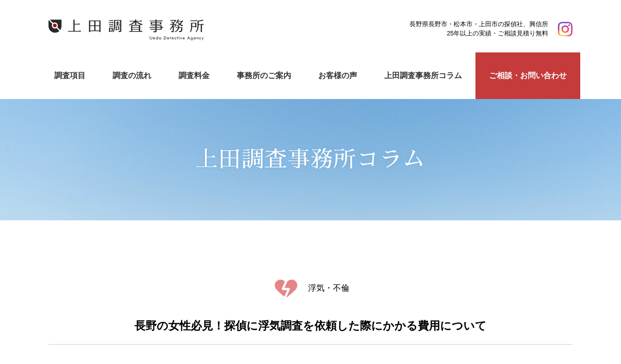

--- FILE ---
content_type: text/html; charset=UTF-8
request_url: https://xn--vuqxni75aysf.nagano.jp/column/%E9%95%B7%E9%87%8E%E3%81%AE%E5%A5%B3%E6%80%A7%E5%BF%85%E8%A6%8B%EF%BC%81%E6%8E%A2%E5%81%B5%E3%81%AB%E6%B5%AE%E6%B0%97%E8%AA%BF%E6%9F%BB%E3%82%92%E4%BE%9D%E9%A0%BC%E3%81%97%E3%81%9F%E9%9A%9B%E3%81%AB/
body_size: 12264
content:
<!doctype html>
<html lang="ja">
<head>
<meta http-equiv="Content-Language" content="ja" />
<meta http-equiv="Content-Type" content="text/html;charset=utf-8" />
<meta http-equiv="Content-Style-Type" content="text/css" />
<meta http-equiv="Content-Script-Type" content="text/javascript" />
<meta name="viewport" content="width=device-width, user-scalable=yes, maximum-scale=1.0, minimum-scale=1.0">
<meta name="format-detection" content="telephone=no">

<meta name='robots' content='index, follow, max-image-preview:large, max-snippet:-1, max-video-preview:-1' />

	<!-- This site is optimized with the Yoast SEO plugin v26.7 - https://yoast.com/wordpress/plugins/seo/ -->
	<title>上田調査事務所コラム | 上田調査事務所　浮気調査・不倫調査・探偵、長野県で25年以上の実績。</title>
	<link rel="canonical" href="https://xn--vuqxni75aysf.nagano.jp/column/長野の女性必見！探偵に浮気調査を依頼した際に/" />
	<meta property="og:locale" content="ja_JP" />
	<meta property="og:type" content="article" />
	<meta property="og:title" content="上田調査事務所コラム | 上田調査事務所　浮気調査・不倫調査・探偵、長野県で25年以上の実績。" />
	<meta property="og:description" content="最近、旦那の様子がおかしいというときの嗅覚、女の勘は当たるとよく言いますが、それだけでは証拠にはなりえません。 確実な証拠がないと、親権問題や慰謝料などで主張が通らずに悔しい思いをしてしまう可能性があります。 そんな時に [&hellip;]" />
	<meta property="og:url" content="https://xn--vuqxni75aysf.nagano.jp/column/長野の女性必見！探偵に浮気調査を依頼した際に/" />
	<meta property="og:site_name" content="上田調査事務所　浮気調査・不倫調査・探偵、長野県で25年以上の実績。" />
	<meta property="article:publisher" content="https://www.facebook.com/profile.php?id=100065072885795" />
	<meta property="og:image" content="https://i0.wp.com/xn--vuqxni75aysf.nagano.jp/wp-content/uploads/2020/04/UDA_logo_FIX_yoko-3.png?fit=401%2C401&ssl=1" />
	<meta property="og:image:width" content="401" />
	<meta property="og:image:height" content="401" />
	<meta property="og:image:type" content="image/png" />
	<meta name="twitter:card" content="summary_large_image" />
	<script type="application/ld+json" class="yoast-schema-graph">{"@context":"https://schema.org","@graph":[{"@type":"WebPage","@id":"https://xn--vuqxni75aysf.nagano.jp/column/%e9%95%b7%e9%87%8e%e3%81%ae%e5%a5%b3%e6%80%a7%e5%bf%85%e8%a6%8b%ef%bc%81%e6%8e%a2%e5%81%b5%e3%81%ab%e6%b5%ae%e6%b0%97%e8%aa%bf%e6%9f%bb%e3%82%92%e4%be%9d%e9%a0%bc%e3%81%97%e3%81%9f%e9%9a%9b%e3%81%ab/","url":"https://xn--vuqxni75aysf.nagano.jp/column/%e9%95%b7%e9%87%8e%e3%81%ae%e5%a5%b3%e6%80%a7%e5%bf%85%e8%a6%8b%ef%bc%81%e6%8e%a2%e5%81%b5%e3%81%ab%e6%b5%ae%e6%b0%97%e8%aa%bf%e6%9f%bb%e3%82%92%e4%be%9d%e9%a0%bc%e3%81%97%e3%81%9f%e9%9a%9b%e3%81%ab/","name":"上田調査事務所コラム | 上田調査事務所　浮気調査・不倫調査・探偵、長野県で25年以上の実績。","isPartOf":{"@id":"https://xn--vuqxni75aysf.nagano.jp/#website"},"datePublished":"2019-09-14T21:00:26+00:00","breadcrumb":{"@id":"https://xn--vuqxni75aysf.nagano.jp/column/%e9%95%b7%e9%87%8e%e3%81%ae%e5%a5%b3%e6%80%a7%e5%bf%85%e8%a6%8b%ef%bc%81%e6%8e%a2%e5%81%b5%e3%81%ab%e6%b5%ae%e6%b0%97%e8%aa%bf%e6%9f%bb%e3%82%92%e4%be%9d%e9%a0%bc%e3%81%97%e3%81%9f%e9%9a%9b%e3%81%ab/#breadcrumb"},"inLanguage":"ja","potentialAction":[{"@type":"ReadAction","target":["https://xn--vuqxni75aysf.nagano.jp/column/%e9%95%b7%e9%87%8e%e3%81%ae%e5%a5%b3%e6%80%a7%e5%bf%85%e8%a6%8b%ef%bc%81%e6%8e%a2%e5%81%b5%e3%81%ab%e6%b5%ae%e6%b0%97%e8%aa%bf%e6%9f%bb%e3%82%92%e4%be%9d%e9%a0%bc%e3%81%97%e3%81%9f%e9%9a%9b%e3%81%ab/"]}]},{"@type":"BreadcrumbList","@id":"https://xn--vuqxni75aysf.nagano.jp/column/%e9%95%b7%e9%87%8e%e3%81%ae%e5%a5%b3%e6%80%a7%e5%bf%85%e8%a6%8b%ef%bc%81%e6%8e%a2%e5%81%b5%e3%81%ab%e6%b5%ae%e6%b0%97%e8%aa%bf%e6%9f%bb%e3%82%92%e4%be%9d%e9%a0%bc%e3%81%97%e3%81%9f%e9%9a%9b%e3%81%ab/#breadcrumb","itemListElement":[{"@type":"ListItem","position":1,"name":"ホーム","item":"https://xn--vuqxni75aysf.nagano.jp/"},{"@type":"ListItem","position":2,"name":"コラム","item":"https://xn--vuqxni75aysf.nagano.jp/column/"},{"@type":"ListItem","position":3,"name":"長野の女性必見！探偵に浮気調査を依頼した際にかかる費用について"}]},{"@type":"WebSite","@id":"https://xn--vuqxni75aysf.nagano.jp/#website","url":"https://xn--vuqxni75aysf.nagano.jp/","name":"上田調査事務所　浮気・不倫探偵、長野県で25年以上の実績。","description":"長野市・上田市の探偵社なら『上田調査事務所』が 25年以上の経験と確かな調査力で必ずお役に立ちます。浮気調査や素行・DV・行方不明などでお困り事でしたらお気軽にご相談ください。上田市のみならず、長野市・松本市・佐久市・伊那市・飯田市など、全県をカバーします。","alternateName":"上田調査事務所","potentialAction":[{"@type":"SearchAction","target":{"@type":"EntryPoint","urlTemplate":"https://xn--vuqxni75aysf.nagano.jp/?s={search_term_string}"},"query-input":{"@type":"PropertyValueSpecification","valueRequired":true,"valueName":"search_term_string"}}],"inLanguage":"ja"}]}</script>
	<!-- / Yoast SEO plugin. -->


<link rel='dns-prefetch' href='//www.googletagmanager.com' />
<link rel='dns-prefetch' href='//stats.wp.com' />
<link rel='preconnect' href='//i0.wp.com' />
<link rel='preconnect' href='//c0.wp.com' />
<link rel="alternate" title="oEmbed (JSON)" type="application/json+oembed" href="https://xn--vuqxni75aysf.nagano.jp/wp-json/oembed/1.0/embed?url=https%3A%2F%2Fxn--vuqxni75aysf.nagano.jp%2Fcolumn%2F%25e9%2595%25b7%25e9%2587%258e%25e3%2581%25ae%25e5%25a5%25b3%25e6%2580%25a7%25e5%25bf%2585%25e8%25a6%258b%25ef%25bc%2581%25e6%258e%25a2%25e5%2581%25b5%25e3%2581%25ab%25e6%25b5%25ae%25e6%25b0%2597%25e8%25aa%25bf%25e6%259f%25bb%25e3%2582%2592%25e4%25be%259d%25e9%25a0%25bc%25e3%2581%2597%25e3%2581%259f%25e9%259a%259b%25e3%2581%25ab%2F" />
<link rel="alternate" title="oEmbed (XML)" type="text/xml+oembed" href="https://xn--vuqxni75aysf.nagano.jp/wp-json/oembed/1.0/embed?url=https%3A%2F%2Fxn--vuqxni75aysf.nagano.jp%2Fcolumn%2F%25e9%2595%25b7%25e9%2587%258e%25e3%2581%25ae%25e5%25a5%25b3%25e6%2580%25a7%25e5%25bf%2585%25e8%25a6%258b%25ef%25bc%2581%25e6%258e%25a2%25e5%2581%25b5%25e3%2581%25ab%25e6%25b5%25ae%25e6%25b0%2597%25e8%25aa%25bf%25e6%259f%25bb%25e3%2582%2592%25e4%25be%259d%25e9%25a0%25bc%25e3%2581%2597%25e3%2581%259f%25e9%259a%259b%25e3%2581%25ab%2F&#038;format=xml" />
<style id='wp-img-auto-sizes-contain-inline-css' type='text/css'>
img:is([sizes=auto i],[sizes^="auto," i]){contain-intrinsic-size:3000px 1500px}
/*# sourceURL=wp-img-auto-sizes-contain-inline-css */
</style>
<style id='wp-emoji-styles-inline-css' type='text/css'>

	img.wp-smiley, img.emoji {
		display: inline !important;
		border: none !important;
		box-shadow: none !important;
		height: 1em !important;
		width: 1em !important;
		margin: 0 0.07em !important;
		vertical-align: -0.1em !important;
		background: none !important;
		padding: 0 !important;
	}
/*# sourceURL=wp-emoji-styles-inline-css */
</style>
<style id='wp-block-library-inline-css' type='text/css'>
:root{--wp-block-synced-color:#7a00df;--wp-block-synced-color--rgb:122,0,223;--wp-bound-block-color:var(--wp-block-synced-color);--wp-editor-canvas-background:#ddd;--wp-admin-theme-color:#007cba;--wp-admin-theme-color--rgb:0,124,186;--wp-admin-theme-color-darker-10:#006ba1;--wp-admin-theme-color-darker-10--rgb:0,107,160.5;--wp-admin-theme-color-darker-20:#005a87;--wp-admin-theme-color-darker-20--rgb:0,90,135;--wp-admin-border-width-focus:2px}@media (min-resolution:192dpi){:root{--wp-admin-border-width-focus:1.5px}}.wp-element-button{cursor:pointer}:root .has-very-light-gray-background-color{background-color:#eee}:root .has-very-dark-gray-background-color{background-color:#313131}:root .has-very-light-gray-color{color:#eee}:root .has-very-dark-gray-color{color:#313131}:root .has-vivid-green-cyan-to-vivid-cyan-blue-gradient-background{background:linear-gradient(135deg,#00d084,#0693e3)}:root .has-purple-crush-gradient-background{background:linear-gradient(135deg,#34e2e4,#4721fb 50%,#ab1dfe)}:root .has-hazy-dawn-gradient-background{background:linear-gradient(135deg,#faaca8,#dad0ec)}:root .has-subdued-olive-gradient-background{background:linear-gradient(135deg,#fafae1,#67a671)}:root .has-atomic-cream-gradient-background{background:linear-gradient(135deg,#fdd79a,#004a59)}:root .has-nightshade-gradient-background{background:linear-gradient(135deg,#330968,#31cdcf)}:root .has-midnight-gradient-background{background:linear-gradient(135deg,#020381,#2874fc)}:root{--wp--preset--font-size--normal:16px;--wp--preset--font-size--huge:42px}.has-regular-font-size{font-size:1em}.has-larger-font-size{font-size:2.625em}.has-normal-font-size{font-size:var(--wp--preset--font-size--normal)}.has-huge-font-size{font-size:var(--wp--preset--font-size--huge)}.has-text-align-center{text-align:center}.has-text-align-left{text-align:left}.has-text-align-right{text-align:right}.has-fit-text{white-space:nowrap!important}#end-resizable-editor-section{display:none}.aligncenter{clear:both}.items-justified-left{justify-content:flex-start}.items-justified-center{justify-content:center}.items-justified-right{justify-content:flex-end}.items-justified-space-between{justify-content:space-between}.screen-reader-text{border:0;clip-path:inset(50%);height:1px;margin:-1px;overflow:hidden;padding:0;position:absolute;width:1px;word-wrap:normal!important}.screen-reader-text:focus{background-color:#ddd;clip-path:none;color:#444;display:block;font-size:1em;height:auto;left:5px;line-height:normal;padding:15px 23px 14px;text-decoration:none;top:5px;width:auto;z-index:100000}html :where(.has-border-color){border-style:solid}html :where([style*=border-top-color]){border-top-style:solid}html :where([style*=border-right-color]){border-right-style:solid}html :where([style*=border-bottom-color]){border-bottom-style:solid}html :where([style*=border-left-color]){border-left-style:solid}html :where([style*=border-width]){border-style:solid}html :where([style*=border-top-width]){border-top-style:solid}html :where([style*=border-right-width]){border-right-style:solid}html :where([style*=border-bottom-width]){border-bottom-style:solid}html :where([style*=border-left-width]){border-left-style:solid}html :where(img[class*=wp-image-]){height:auto;max-width:100%}:where(figure){margin:0 0 1em}html :where(.is-position-sticky){--wp-admin--admin-bar--position-offset:var(--wp-admin--admin-bar--height,0px)}@media screen and (max-width:600px){html :where(.is-position-sticky){--wp-admin--admin-bar--position-offset:0px}}
/*wp_block_styles_on_demand_placeholder:69752cca3b31d*/
/*# sourceURL=wp-block-library-inline-css */
</style>
<style id='classic-theme-styles-inline-css' type='text/css'>
/*! This file is auto-generated */
.wp-block-button__link{color:#fff;background-color:#32373c;border-radius:9999px;box-shadow:none;text-decoration:none;padding:calc(.667em + 2px) calc(1.333em + 2px);font-size:1.125em}.wp-block-file__button{background:#32373c;color:#fff;text-decoration:none}
/*# sourceURL=/wp-includes/css/classic-themes.min.css */
</style>
<link rel='stylesheet' id='contact-form-7-css' href='https://xn--vuqxni75aysf.nagano.jp/wp-content/plugins/contact-form-7/includes/css/styles.css?ver=6.1.4' type='text/css' media='all' />
<link rel='stylesheet' id='toc-screen-css' href='https://xn--vuqxni75aysf.nagano.jp/wp-content/plugins/table-of-contents-plus/screen.min.css?ver=2411.1' type='text/css' media='all' />
<link rel='stylesheet' id='whats-new-style-css' href='https://xn--vuqxni75aysf.nagano.jp/wp-content/plugins/whats-new-genarator/whats-new.css?ver=2.0.2' type='text/css' media='all' />
<link rel='stylesheet' id='wp-block-paragraph-css' href='https://c0.wp.com/c/6.9/wp-includes/blocks/paragraph/style.min.css' type='text/css' media='all' />
<link rel='stylesheet' id='wp-block-heading-css' href='https://c0.wp.com/c/6.9/wp-includes/blocks/heading/style.min.css' type='text/css' media='all' />
<script type="text/javascript" src="https://c0.wp.com/c/6.9/wp-includes/js/jquery/jquery.min.js" id="jquery-core-js"></script>
<script type="text/javascript" src="https://c0.wp.com/c/6.9/wp-includes/js/jquery/jquery-migrate.min.js" id="jquery-migrate-js"></script>

<!-- Site Kit によって追加された Google タグ（gtag.js）スニペット -->
<!-- Google アナリティクス スニペット (Site Kit が追加) -->
<script type="text/javascript" src="https://www.googletagmanager.com/gtag/js?id=GT-MKP3X7K" id="google_gtagjs-js" async></script>
<script type="text/javascript" id="google_gtagjs-js-after">
/* <![CDATA[ */
window.dataLayer = window.dataLayer || [];function gtag(){dataLayer.push(arguments);}
gtag("set","linker",{"domains":["xn--vuqxni75aysf.nagano.jp"]});
gtag("js", new Date());
gtag("set", "developer_id.dZTNiMT", true);
gtag("config", "GT-MKP3X7K");
 window._googlesitekit = window._googlesitekit || {}; window._googlesitekit.throttledEvents = []; window._googlesitekit.gtagEvent = (name, data) => { var key = JSON.stringify( { name, data } ); if ( !! window._googlesitekit.throttledEvents[ key ] ) { return; } window._googlesitekit.throttledEvents[ key ] = true; setTimeout( () => { delete window._googlesitekit.throttledEvents[ key ]; }, 5 ); gtag( "event", name, { ...data, event_source: "site-kit" } ); }; 
//# sourceURL=google_gtagjs-js-after
/* ]]> */
</script>
<link rel="https://api.w.org/" href="https://xn--vuqxni75aysf.nagano.jp/wp-json/" /><link rel="alternate" title="JSON" type="application/json" href="https://xn--vuqxni75aysf.nagano.jp/wp-json/wp/v2/column/595" /><link rel="EditURI" type="application/rsd+xml" title="RSD" href="https://xn--vuqxni75aysf.nagano.jp/xmlrpc.php?rsd" />
<meta name="generator" content="WordPress 6.9" />
<meta name="generator" content="Site Kit by Google 1.168.0" />	<style>img#wpstats{display:none}</style>
		<!-- Meta Pixel Code -->
<script>
!function(f,b,e,v,n,t,s)
{if(f.fbq)return;n=f.fbq=function(){n.callMethod?
n.callMethod.apply(n,arguments):n.queue.push(arguments)};
if(!f._fbq)f._fbq=n;n.push=n;n.loaded=!0;n.version='2.0';
n.queue=[];t=b.createElement(e);t.async=!0;
t.src=v;s=b.getElementsByTagName(e)[0];
s.parentNode.insertBefore(t,s)}(window, document,'script',
'https://connect.facebook.net/en_US/fbevents.js');
fbq('init', '9797529930338626');
fbq('track', 'PageView');
</script>
<noscript><img height="1" width="1" style="display:none"
src="https://www.facebook.com/tr?id=9797529930338626&ev=PageView&noscript=1"
/></noscript>
<!-- End Meta Pixel Code --><!-- Analytics by WP Statistics - https://wp-statistics.com -->

<!-- Google タグ マネージャー スニペット (Site Kit が追加) -->
<script type="text/javascript">
/* <![CDATA[ */

			( function( w, d, s, l, i ) {
				w[l] = w[l] || [];
				w[l].push( {'gtm.start': new Date().getTime(), event: 'gtm.js'} );
				var f = d.getElementsByTagName( s )[0],
					j = d.createElement( s ), dl = l != 'dataLayer' ? '&l=' + l : '';
				j.async = true;
				j.src = 'https://www.googletagmanager.com/gtm.js?id=' + i + dl;
				f.parentNode.insertBefore( j, f );
			} )( window, document, 'script', 'dataLayer', 'GTM-WHS4T7H' );
			
/* ]]> */
</script>

<!-- (ここまで) Google タグ マネージャー スニペット (Site Kit が追加) -->
<link rel="icon" href="https://i0.wp.com/xn--vuqxni75aysf.nagano.jp/wp-content/uploads/2020/04/UDA_logo_FIX_yoko4.png?fit=32%2C32&#038;ssl=1" sizes="32x32" />
<link rel="icon" href="https://i0.wp.com/xn--vuqxni75aysf.nagano.jp/wp-content/uploads/2020/04/UDA_logo_FIX_yoko4.png?fit=192%2C192&#038;ssl=1" sizes="192x192" />
<link rel="apple-touch-icon" href="https://i0.wp.com/xn--vuqxni75aysf.nagano.jp/wp-content/uploads/2020/04/UDA_logo_FIX_yoko4.png?fit=180%2C180&#038;ssl=1" />
<meta name="msapplication-TileImage" content="https://i0.wp.com/xn--vuqxni75aysf.nagano.jp/wp-content/uploads/2020/04/UDA_logo_FIX_yoko4.png?fit=231%2C231&#038;ssl=1" />

<link rel="shortcut icon" href="https://xn--vuqxni75aysf.nagano.jp/wp-content/themes/ueda-chousa/img/favicon.ico" />
<link rel="stylesheet" href="https://maxcdn.bootstrapcdn.com/font-awesome/4.4.0/css/font-awesome.min.css">
<link rel="stylesheet" href="https://xn--vuqxni75aysf.nagano.jp/wp-content/themes/ueda-chousa/css/common.css?202601242034" media="all" type="text/css" />
<link rel="stylesheet" type="text/css" href="https://xn--vuqxni75aysf.nagano.jp/wp-content/themes/ueda-chousa/css/jquery.bxslider.css" media="all" />
<link rel="stylesheet" href="https://xn--vuqxni75aysf.nagano.jp/wp-content/themes/ueda-chousa/css/slidebars.css" media="all" type="text/css" />
<link href="https://fonts.googleapis.com/css?family=Sawarabi+Mincho" rel="stylesheet">

<!-- Google Tag Manager -->
<script>(function(w,d,s,l,i){w[l]=w[l]||[];w[l].push({'gtm.start':
new Date().getTime(),event:'gtm.js'});var f=d.getElementsByTagName(s)[0],
j=d.createElement(s),dl=l!='dataLayer'?'&l='+l:'';j.async=true;j.src=
'https://www.googletagmanager.com/gtm.js?id='+i+dl;f.parentNode.insertBefore(j,f);
})(window,document,'script','dataLayer','GTM-WHS4T7H');</script>
<!-- End Google Tag Manager -->
<!-- Global site tag (gtag.js) - Google Analytics -->
<script async src="https://www.googletagmanager.com/gtag/js?id=UA-90620732-2"></script>
<script>
  window.dataLayer = window.dataLayer || [];
  function gtag(){dataLayer.push(arguments);}
  gtag('js', new Date());

  gtag('config', 'UA-90620732-2');
</script>
</head>

<body class="sub">
<!-- Google Tag Manager (noscript) -->
<noscript><iframe src=""https://www.googletagmanager.com/ns.html?id=GTM-WHS4T7H""
height=""0"" width=""0"" style=""display:none;visibility:hidden""></iframe></noscript>
<!-- End Google Tag Manager (noscript) -->
	<div id="fixed-top" class="sb-slide sp-only">
	<!-- スマホ用ナビボタン右側ここから -->
		<div class="menu sb-toggle-right">
		<button id="button" class="sp">
		<span></span>
		<span></span>
		<span></span>
		</button>
		</div>
	<!-- //スマホ用ナビボタン右側ここまで -->
	</div>
  <div id="sb-site">
  <header>
	  <div class="box">
<div class="logo"><a href="https://xn--vuqxni75aysf.nagano.jp/"><img src="https://xn--vuqxni75aysf.nagano.jp/wp-content/themes/ueda-chousa/img/logo.svg" alt="上田調査事務所（上田市の探偵社・興信所）" /></a></div>
			<p class="snsicon"><a href="https://www.instagram.com/tantei_uechan/" target="_blank"><img src="https://xn--vuqxni75aysf.nagano.jp/wp-content/themes/ueda-chousa/img/snsicon.png" alt="公式Instagram" /></a></p>
			<p class="caption sp-none">長野県長野市・松本市・上田市の探偵社、興信所<br>25年以上の実績・ご相談見積り無料</p>
		</div>
		  <ul id="gNav" class="sp-none">
			  <li><a href="https://xn--vuqxni75aysf.nagano.jp/menu/"><span>調査項目</span></a></li>
			  <li><a href="https://xn--vuqxni75aysf.nagano.jp/flow/"><span>調査の流れ</span></a></li>
			  <li><a href="https://xn--vuqxni75aysf.nagano.jp/price/"><span>調査料金</span></a></li>
			  <li><a href="https://xn--vuqxni75aysf.nagano.jp/company/"><span>事務所のご案内</span></a></li>
			  <li><a href="https://xn--vuqxni75aysf.nagano.jp/voice/"><span>お客様の声</span></a></li>
			  <li><a href="https://xn--vuqxni75aysf.nagano.jp/column/"><span>上田調査事務所コラム</span></a></li>
			  <li class="info"><a href="https://xn--vuqxni75aysf.nagano.jp/contact/">ご相談・お問い合わせ</a></li>
		  </ul>
	  
  </header>
	  <div id="wrapper">
	  	<div id="fixInfo" class="pc-only">
			<a href="https://xn--vuqxni75aysf.nagano.jp/contact/"><img src="https://xn--vuqxni75aysf.nagano.jp/wp-content/themes/ueda-chousa/img/fix_tel.svg" alt="フリーダイヤル、24時間365日電話受付中"/></a>
			</div>

<!-- 各ページここから -->
<div id="subTitle"><h1 class="wfJp">上田調査事務所コラム</h1></div>
	<div id="kizi" class="colum">
		<div class="title">
			<p class="cat"><img src="https://xn--vuqxni75aysf.nagano.jp/wp-content/themes/ueda-chousa/img/icon-c01.svg" />浮気・不倫</p>
			<h1>長野の女性必見！探偵に浮気調査を依頼した際にかかる費用について</h1>
		</div>
		<div class="txt">
		
<p>最近、旦那の様子がおかしいというときの嗅覚、女の勘は当たるとよく言いますが、それだけでは証拠にはなりえません。</p>



<p>確実な証拠がないと、親権問題や慰謝料などで主張が通らずに悔しい思いをしてしまう可能性があります。</p>



<p>そんな時に頼りたいのが探偵事務所ですが、費用が気になる、という方も多いのではないでしょうか。</p>



<p>そこで今回は、そんな疑問を解決するために探偵に浮気調査を依頼する際にかかる費用についてご紹介します。</p>



<h2 class="wp-block-heading">□浮気調査とは？</h2>



<p>浮気調査は調査対象の動きを明確な証拠として残します。</p>



<p>こうした証拠は、場合によっては訴訟材料として扱われることもあるため、その調査には高度な調査技術と専門的な知識が必要です。</p>



<p>離婚裁判となった場合、すぐに離婚できるわけではなく、協議離婚から始まり、まとまらなければ調停離婚、審判離婚、裁判離婚と進めていきます。</p>



<p>裁判で離婚を成立させるには、離婚を認めるだけの理由があるかどうかが審査され、それが通ることで、はじめて離婚が認められるのです。</p>



<p>浮気調査では、探偵ドラマなどでなじみ深いであろう人海戦略と呼ばれる、「尾行・張り込み・聞き込み」を行います。</p>



<h2 class="wp-block-heading">□探偵に浮気調査を依頼したら費用はいくら？</h2>



<p>浮気調査の相場は、1件の依頼が10万円以下で済む場合から、40～60万円かかる場合があり、一概に相場を示しにくいのです。</p>



<p>その理由は、浮気の証拠がとれるまでに要する費用であるため、調査にかけた時間や人員によって変動するからです。</p>



<p>また、浮気の現場を確実にキャッチできる情報が揃っているかどうかにも左右されます。</p>



<p>探偵事務所によって、料金体系はさまざまですが、今回は一般的な以下の3つのプランについて解説していきます。</p>



<p>＊成功報酬型</p>



<p>浮気の証拠をつかむことが出来た場合に、成功報酬を請求される料金体系です。</p>



<p>しかし、あらかじめ着手金を支払っておく場合もあります。</p>



<p>探偵事務所によっては、通常の料金より成功報酬が高く設定されていたり、諸経費が成功報酬に含まれておらず追加請求されたりすることもあるので注意して比較しましょう。</p>



<p>＊時間料金型</p>



<p>調査員一人当たりの単価と調査時間ごとの金額があらかじめ設置されている料金体系です。</p>



<p>調査時間や調査人数を自由に選択でき、さらには、浮気の証拠をつかむためのデータ（会う場所や時間帯）が分かっていれば、数時間分の調査員の時給だけで済む場合もあります。</p>



<p>＊パック料金型</p>



<p>調査に適した人数と時間を選択し、一定額以上の費用が発生しないような料金体系です。</p>



<p>早く解決した際の未消化分が返金されないこともあるので、確認が必要です。</p>



<p>浮気調査は、信頼できる人に徹底的に調べてもらうことが早期解決への近道です。</p>



<p>いつもと違う言動が気になり始めたら、まずは探偵事務所に無料でご相談ください。</p>



<p>「株式会社L&amp;PConnection」は、長野に根差した専属の調査員が、話し合いの仲介などアフターフォーローまでお付き合いさせていただきます。</p>
		</div>
			  <p  class="link"><a href="https://xn--vuqxni75aysf.nagano.jp/column/"><span><i class="fa fa-angle-right" aria-hidden="true"></i>一覧へ戻る</span></a></p>
	</div>
<!-- 各ページここまで -->


		  <div id="contBox">
			  <h2 class="wfJp border">ご相談・お問い合わせ</h2>
			  <p class="caption">各種お問い合わせ窓口よりお問い合わせください。<br>
				  24時間365日電話受付中</p>
			  <ul>
				<li>
				  <a href="https://xn--vuqxni75aysf.nagano.jp/contact/">
				  <img src="https://xn--vuqxni75aysf.nagano.jp/wp-content/themes/ueda-chousa/img/con-tel.svg" alt=""/>
					  <h3>フリーダイヤル</h3>
					  <p class="tel"><a class="freetel" href="tel:0120-705-999">0120-705-999</p></a>
				  </a>
				</li>
				<li>
				  <a href="https://xn--vuqxni75aysf.nagano.jp/contact/#formLink">
				  <img src="https://xn--vuqxni75aysf.nagano.jp/wp-content/themes/ueda-chousa/img/con_meil.png" alt=""/>
					  <h3>メールフォーム</h3>
					  <p>お気軽に<br>お問い合わせください</p>
				  </a>
				</li>
				<li>
				  <a href="https://line.me/R/ti/p/%40hpc3402z">
				  <img src="https://xn--vuqxni75aysf.nagano.jp/wp-content/themes/ueda-chousa/img/con-line.svg" alt=""/>
					  <h3>LINE 1:1トーク</h3>
					  <p>お友だち申請後<br>トークよりお問い合わせください</p>
				  </a>
				</li>
			  </ul>
		  </div>

		<div id="bannerBox">
			<ul>
				<li><a href="https://www.vbest.jp/" target="_blank"><img src="https://xn--vuqxni75aysf.nagano.jp/wp-content/themes/ueda-chousa/img/banner_vbest5.png" /></a></li>
				<li><a href="https://www.nagoya-ai.com/" target="_blank"><img src="https://xn--vuqxni75aysf.nagano.jp/wp-content/themes/ueda-chousa/img/banner_aitantei2.png" /></a></li>
				<li><a href="https://tantei-sos.com/" target="_blank"><img src="https://xn--vuqxni75aysf.nagano.jp/wp-content/themes/ueda-chousa/img/banner_tanteisos.gif" /></a></li>
			</ul>
		</div>		  <div id="pac2">
			  <div class="box">
			  <a href="https://xn--vuqxni75aysf.nagano.jp/price/#link01"><span>時間が不規則な調査内容に</span>調査プラン<i class="fa fa-angle-down" aria-hidden="true"></i></a>
			  </div>
		  </div>
		</div>
	<footer>
		<div id="pageTop"><a href="#"><i class="fa fa-angle-up" aria-hidden="true"></i></a></div>
		<div class="box">
			<div class="left">
				<h3><img src="https://xn--vuqxni75aysf.nagano.jp/wp-content/themes/ueda-chousa/img/logo_f.svg" alt="上田調査事務所"/></h3>
				<p>
					<b>上田Office</b><span>　第48160009号</span><br>
					長野県上田市住吉54-1 上田インタービル2F<br>
					<b>長野Office</b><span>　第48230016号</span><br>
					長野県長野市大字南長野西後町1597-1 長野表参道ビル4階</p>
			</div>
			<div class="right">
				<ul class="list01">
					<li><a href="https://xn--vuqxni75aysf.nagano.jp/menu/"><span>調査項目</span></a></li>
					<li><a href="https://xn--vuqxni75aysf.nagano.jp/flow/"><span>調査の流れ</span></a></li>
					<li><a href="https://xn--vuqxni75aysf.nagano.jp/price/"><span>調査料金</span></a></li>
					<li><a href="https://xn--vuqxni75aysf.nagano.jp/company/"><span>事務所のご案内</span></a></li>
					<li><a href="https://xn--vuqxni75aysf.nagano.jp/voice/"><span>お客様の声</span></a></li>
					<li><a href="https://xn--vuqxni75aysf.nagano.jp/column/"><span>上田調査事務所コラム</span></a></li>
					<li><a href="https://xn--vuqxni75aysf.nagano.jp/contact/">ご相談・お問い合わせ</a></li>
				</ul>
				<ul class="list02">
					<li><a href="https://xn--vuqxni75aysf.nagano.jp/info/"><span>新着情報</span></a></li>
					<li><a href="https://xn--vuqxni75aysf.nagano.jp/policy/"><span>プライバシーポリシー</span></a></li>
					<li><a href="https://www.instagram.com/tantei_uechan/" target="_blank"><img src="https://xn--vuqxni75aysf.nagano.jp/wp-content/themes/ueda-chousa/img/snsicon_w.png" alt="公式Instagram" /></a></li>
				</ul>
			</div>
		</div>
	<p class="copy">&copy; 上田調査事務所 All rights reserved.</p>
	</footer>
  </div>

<!-- スマホ用ナビ右側ここから -->
  <div class="sb-slidebar sb-right" id="spNav">
    <div class="sb-right-inner">
		<ul>
			<li><a href="https://xn--vuqxni75aysf.nagano.jp/menu/"><span>調査項目</span></a></li>
			<li><a href="https://xn--vuqxni75aysf.nagano.jp/flow/"><span>調査の流れ</span></a></li>
			<li><a href="https://xn--vuqxni75aysf.nagano.jp/price/"><span>調査料金</span></a></li>
			<li><a href="https://xn--vuqxni75aysf.nagano.jp/company/"><span>事務所のご案内</span></a></li>
			<li><a href="https://xn--vuqxni75aysf.nagano.jp/voice/"><span>お客様の声</span></a></li>
			<li><a href="https://xn--vuqxni75aysf.nagano.jp/column/"><span>上田調査事務所コラム</span></a></li>
			<li><a href="https://xn--vuqxni75aysf.nagano.jp/contact/">ご相談・お問い合わせ</a></li>
			<li><a href="https://xn--vuqxni75aysf.nagano.jp/info/"><span>新着情報</span></a></li>
			<li><a href="https://xn--vuqxni75aysf.nagano.jp/policy/"><span>プライバシーポリシー</span></a></li>
		</ul>
		<div class="tel">
		24時間365日受付中<a class="freetel" href="tel:0120-705-999">0120-705-999</a>
		</div>
	 </div>
  </div>
<!-- //スマホ用ナビ右側ここまで -->
<script src="https://ajax.googleapis.com/ajax/libs/jquery/1.11.3/jquery.min.js"></script>
<script type="text/javascript" src="https://xn--vuqxni75aysf.nagano.jp/wp-content/themes/ueda-chousa/js/jquery.inview.min.js"></script>
<script type="text/javascript" src="https://xn--vuqxni75aysf.nagano.jp/wp-content/themes/ueda-chousa/js/jquery.bxslider.js"></script> 
<!--[if lt IE 9]>
   <script type="text/javascript" src="//cdnjs.cloudflare.com/ajax/libs/respond.js/1.4.2/respond.min.js"></script>
   <script src="http://html5shiv.googlecode.com/svn/trunk/html5.js"></script>
<![endif]-->
<script>
$(function () {
  var $header = $("#gNav");
  var scrollSize = 300; //超えると表示
  $(window).on("load scroll", function () {
    var value = $(this).scrollTop();
    if (value > scrollSize) {
      $header.addClass("scrollfix");
    } else {
      $header.removeClass("scrollfix");
    }
  });
});
var show = 12;
var num = 6;
var contents = '.column_list li';
$(contents + ':nth-child(n + ' + (show + 1) + ')').addClass('is-hidden');
$('.more-read').on('click', function () {
  $(contents + '.is-hidden').slice(0, num).removeClass('is-hidden');
  if ($(contents + '.is-hidden').length == 0) {
    $('.more-read').fadeOut();
  }
});
</script>
<script src="https://xn--vuqxni75aysf.nagano.jp/wp-content/themes/ueda-chousa/js/slidebars.min.js"></script>
<script type="text/javascript" src="https://xn--vuqxni75aysf.nagano.jp/wp-content/themes/ueda-chousa/js/common.js"></script>

<script type="speculationrules">
{"prefetch":[{"source":"document","where":{"and":[{"href_matches":"/*"},{"not":{"href_matches":["/wp-*.php","/wp-admin/*","/wp-content/uploads/*","/wp-content/*","/wp-content/plugins/*","/wp-content/themes/ueda-chousa/*","/*\\?(.+)"]}},{"not":{"selector_matches":"a[rel~=\"nofollow\"]"}},{"not":{"selector_matches":".no-prefetch, .no-prefetch a"}}]},"eagerness":"conservative"}]}
</script>
		<!-- Google タグ マネージャー (noscript) スニペット (Site Kit が追加) -->
		<noscript>
			<iframe src="https://www.googletagmanager.com/ns.html?id=GTM-WHS4T7H" height="0" width="0" style="display:none;visibility:hidden"></iframe>
		</noscript>
		<!-- (ここまで) Google タグ マネージャー (noscript) スニペット (Site Kit が追加) -->
		<script type="text/javascript" src="https://c0.wp.com/c/6.9/wp-includes/js/dist/hooks.min.js" id="wp-hooks-js"></script>
<script type="text/javascript" src="https://c0.wp.com/c/6.9/wp-includes/js/dist/i18n.min.js" id="wp-i18n-js"></script>
<script type="text/javascript" id="wp-i18n-js-after">
/* <![CDATA[ */
wp.i18n.setLocaleData( { 'text direction\u0004ltr': [ 'ltr' ] } );
//# sourceURL=wp-i18n-js-after
/* ]]> */
</script>
<script type="text/javascript" src="https://xn--vuqxni75aysf.nagano.jp/wp-content/plugins/contact-form-7/includes/swv/js/index.js?ver=6.1.4" id="swv-js"></script>
<script type="text/javascript" id="contact-form-7-js-translations">
/* <![CDATA[ */
( function( domain, translations ) {
	var localeData = translations.locale_data[ domain ] || translations.locale_data.messages;
	localeData[""].domain = domain;
	wp.i18n.setLocaleData( localeData, domain );
} )( "contact-form-7", {"translation-revision-date":"2025-11-30 08:12:23+0000","generator":"GlotPress\/4.0.3","domain":"messages","locale_data":{"messages":{"":{"domain":"messages","plural-forms":"nplurals=1; plural=0;","lang":"ja_JP"},"This contact form is placed in the wrong place.":["\u3053\u306e\u30b3\u30f3\u30bf\u30af\u30c8\u30d5\u30a9\u30fc\u30e0\u306f\u9593\u9055\u3063\u305f\u4f4d\u7f6e\u306b\u7f6e\u304b\u308c\u3066\u3044\u307e\u3059\u3002"],"Error:":["\u30a8\u30e9\u30fc:"]}},"comment":{"reference":"includes\/js\/index.js"}} );
//# sourceURL=contact-form-7-js-translations
/* ]]> */
</script>
<script type="text/javascript" id="contact-form-7-js-before">
/* <![CDATA[ */
var wpcf7 = {
    "api": {
        "root": "https:\/\/xn--vuqxni75aysf.nagano.jp\/wp-json\/",
        "namespace": "contact-form-7\/v1"
    }
};
//# sourceURL=contact-form-7-js-before
/* ]]> */
</script>
<script type="text/javascript" src="https://xn--vuqxni75aysf.nagano.jp/wp-content/plugins/contact-form-7/includes/js/index.js?ver=6.1.4" id="contact-form-7-js"></script>
<script type="text/javascript" id="toc-front-js-extra">
/* <![CDATA[ */
var tocplus = {"smooth_scroll":"1","visibility_show":"\u8868\u793a","visibility_hide":"\u975e\u8868\u793a","width":"Auto"};
//# sourceURL=toc-front-js-extra
/* ]]> */
</script>
<script type="text/javascript" src="https://xn--vuqxni75aysf.nagano.jp/wp-content/plugins/table-of-contents-plus/front.min.js?ver=2411.1" id="toc-front-js"></script>
<script type="text/javascript" id="wp-statistics-tracker-js-extra">
/* <![CDATA[ */
var WP_Statistics_Tracker_Object = {"requestUrl":"https://xn--vuqxni75aysf.nagano.jp/wp-json/wp-statistics/v2","ajaxUrl":"https://xn--vuqxni75aysf.nagano.jp/wp-admin/admin-ajax.php","hitParams":{"wp_statistics_hit":1,"source_type":"post_type_column","source_id":595,"search_query":"","signature":"11295e1547d243dc3d77fa3bb3f50925","endpoint":"hit"},"option":{"dntEnabled":false,"bypassAdBlockers":false,"consentIntegration":{"name":null,"status":[]},"isPreview":false,"userOnline":false,"trackAnonymously":false,"isWpConsentApiActive":false,"consentLevel":"disabled"},"isLegacyEventLoaded":"","customEventAjaxUrl":"https://xn--vuqxni75aysf.nagano.jp/wp-admin/admin-ajax.php?action=wp_statistics_custom_event&nonce=22bb151e78","onlineParams":{"wp_statistics_hit":1,"source_type":"post_type_column","source_id":595,"search_query":"","signature":"11295e1547d243dc3d77fa3bb3f50925","action":"wp_statistics_online_check"},"jsCheckTime":"60000"};
//# sourceURL=wp-statistics-tracker-js-extra
/* ]]> */
</script>
<script type="text/javascript" src="https://xn--vuqxni75aysf.nagano.jp/wp-content/plugins/wp-statistics/assets/js/tracker.js?ver=14.16" id="wp-statistics-tracker-js"></script>
<script type="text/javascript" src="https://www.google.com/recaptcha/api.js?render=6LcOph0pAAAAANN9mnG1HXcn8ND0pj7owvRX4krZ&amp;ver=3.0" id="google-recaptcha-js"></script>
<script type="text/javascript" src="https://c0.wp.com/c/6.9/wp-includes/js/dist/vendor/wp-polyfill.min.js" id="wp-polyfill-js"></script>
<script type="text/javascript" id="wpcf7-recaptcha-js-before">
/* <![CDATA[ */
var wpcf7_recaptcha = {
    "sitekey": "6LcOph0pAAAAANN9mnG1HXcn8ND0pj7owvRX4krZ",
    "actions": {
        "homepage": "homepage",
        "contactform": "contactform"
    }
};
//# sourceURL=wpcf7-recaptcha-js-before
/* ]]> */
</script>
<script type="text/javascript" src="https://xn--vuqxni75aysf.nagano.jp/wp-content/plugins/contact-form-7/modules/recaptcha/index.js?ver=6.1.4" id="wpcf7-recaptcha-js"></script>
<script type="text/javascript" src="https://xn--vuqxni75aysf.nagano.jp/wp-content/plugins/google-site-kit/dist/assets/js/googlesitekit-events-provider-contact-form-7-40476021fb6e59177033.js" id="googlesitekit-events-provider-contact-form-7-js" defer></script>
<script type="text/javascript" id="jetpack-stats-js-before">
/* <![CDATA[ */
_stq = window._stq || [];
_stq.push([ "view", {"v":"ext","blog":"163915297","post":"595","tz":"9","srv":"xn--vuqxni75aysf.nagano.jp","j":"1:15.4"} ]);
_stq.push([ "clickTrackerInit", "163915297", "595" ]);
//# sourceURL=jetpack-stats-js-before
/* ]]> */
</script>
<script type="text/javascript" src="https://stats.wp.com/e-202604.js" id="jetpack-stats-js" defer="defer" data-wp-strategy="defer"></script>
<script id="wp-emoji-settings" type="application/json">
{"baseUrl":"https://s.w.org/images/core/emoji/17.0.2/72x72/","ext":".png","svgUrl":"https://s.w.org/images/core/emoji/17.0.2/svg/","svgExt":".svg","source":{"concatemoji":"https://xn--vuqxni75aysf.nagano.jp/wp-includes/js/wp-emoji-release.min.js?ver=6.9"}}
</script>
<script type="module">
/* <![CDATA[ */
/*! This file is auto-generated */
const a=JSON.parse(document.getElementById("wp-emoji-settings").textContent),o=(window._wpemojiSettings=a,"wpEmojiSettingsSupports"),s=["flag","emoji"];function i(e){try{var t={supportTests:e,timestamp:(new Date).valueOf()};sessionStorage.setItem(o,JSON.stringify(t))}catch(e){}}function c(e,t,n){e.clearRect(0,0,e.canvas.width,e.canvas.height),e.fillText(t,0,0);t=new Uint32Array(e.getImageData(0,0,e.canvas.width,e.canvas.height).data);e.clearRect(0,0,e.canvas.width,e.canvas.height),e.fillText(n,0,0);const a=new Uint32Array(e.getImageData(0,0,e.canvas.width,e.canvas.height).data);return t.every((e,t)=>e===a[t])}function p(e,t){e.clearRect(0,0,e.canvas.width,e.canvas.height),e.fillText(t,0,0);var n=e.getImageData(16,16,1,1);for(let e=0;e<n.data.length;e++)if(0!==n.data[e])return!1;return!0}function u(e,t,n,a){switch(t){case"flag":return n(e,"\ud83c\udff3\ufe0f\u200d\u26a7\ufe0f","\ud83c\udff3\ufe0f\u200b\u26a7\ufe0f")?!1:!n(e,"\ud83c\udde8\ud83c\uddf6","\ud83c\udde8\u200b\ud83c\uddf6")&&!n(e,"\ud83c\udff4\udb40\udc67\udb40\udc62\udb40\udc65\udb40\udc6e\udb40\udc67\udb40\udc7f","\ud83c\udff4\u200b\udb40\udc67\u200b\udb40\udc62\u200b\udb40\udc65\u200b\udb40\udc6e\u200b\udb40\udc67\u200b\udb40\udc7f");case"emoji":return!a(e,"\ud83e\u1fac8")}return!1}function f(e,t,n,a){let r;const o=(r="undefined"!=typeof WorkerGlobalScope&&self instanceof WorkerGlobalScope?new OffscreenCanvas(300,150):document.createElement("canvas")).getContext("2d",{willReadFrequently:!0}),s=(o.textBaseline="top",o.font="600 32px Arial",{});return e.forEach(e=>{s[e]=t(o,e,n,a)}),s}function r(e){var t=document.createElement("script");t.src=e,t.defer=!0,document.head.appendChild(t)}a.supports={everything:!0,everythingExceptFlag:!0},new Promise(t=>{let n=function(){try{var e=JSON.parse(sessionStorage.getItem(o));if("object"==typeof e&&"number"==typeof e.timestamp&&(new Date).valueOf()<e.timestamp+604800&&"object"==typeof e.supportTests)return e.supportTests}catch(e){}return null}();if(!n){if("undefined"!=typeof Worker&&"undefined"!=typeof OffscreenCanvas&&"undefined"!=typeof URL&&URL.createObjectURL&&"undefined"!=typeof Blob)try{var e="postMessage("+f.toString()+"("+[JSON.stringify(s),u.toString(),c.toString(),p.toString()].join(",")+"));",a=new Blob([e],{type:"text/javascript"});const r=new Worker(URL.createObjectURL(a),{name:"wpTestEmojiSupports"});return void(r.onmessage=e=>{i(n=e.data),r.terminate(),t(n)})}catch(e){}i(n=f(s,u,c,p))}t(n)}).then(e=>{for(const n in e)a.supports[n]=e[n],a.supports.everything=a.supports.everything&&a.supports[n],"flag"!==n&&(a.supports.everythingExceptFlag=a.supports.everythingExceptFlag&&a.supports[n]);var t;a.supports.everythingExceptFlag=a.supports.everythingExceptFlag&&!a.supports.flag,a.supports.everything||((t=a.source||{}).concatemoji?r(t.concatemoji):t.wpemoji&&t.twemoji&&(r(t.twemoji),r(t.wpemoji)))});
//# sourceURL=https://xn--vuqxni75aysf.nagano.jp/wp-includes/js/wp-emoji-loader.min.js
/* ]]> */
</script>
</body>
</html>

--- FILE ---
content_type: text/html; charset=utf-8
request_url: https://www.google.com/recaptcha/api2/anchor?ar=1&k=6LcOph0pAAAAANN9mnG1HXcn8ND0pj7owvRX4krZ&co=aHR0cHM6Ly94bi0tdnVxeG5pNzVheXNmLm5hZ2Fuby5qcDo0NDM.&hl=en&v=PoyoqOPhxBO7pBk68S4YbpHZ&size=invisible&anchor-ms=20000&execute-ms=30000&cb=thlzlsxrrqbx
body_size: 48670
content:
<!DOCTYPE HTML><html dir="ltr" lang="en"><head><meta http-equiv="Content-Type" content="text/html; charset=UTF-8">
<meta http-equiv="X-UA-Compatible" content="IE=edge">
<title>reCAPTCHA</title>
<style type="text/css">
/* cyrillic-ext */
@font-face {
  font-family: 'Roboto';
  font-style: normal;
  font-weight: 400;
  font-stretch: 100%;
  src: url(//fonts.gstatic.com/s/roboto/v48/KFO7CnqEu92Fr1ME7kSn66aGLdTylUAMa3GUBHMdazTgWw.woff2) format('woff2');
  unicode-range: U+0460-052F, U+1C80-1C8A, U+20B4, U+2DE0-2DFF, U+A640-A69F, U+FE2E-FE2F;
}
/* cyrillic */
@font-face {
  font-family: 'Roboto';
  font-style: normal;
  font-weight: 400;
  font-stretch: 100%;
  src: url(//fonts.gstatic.com/s/roboto/v48/KFO7CnqEu92Fr1ME7kSn66aGLdTylUAMa3iUBHMdazTgWw.woff2) format('woff2');
  unicode-range: U+0301, U+0400-045F, U+0490-0491, U+04B0-04B1, U+2116;
}
/* greek-ext */
@font-face {
  font-family: 'Roboto';
  font-style: normal;
  font-weight: 400;
  font-stretch: 100%;
  src: url(//fonts.gstatic.com/s/roboto/v48/KFO7CnqEu92Fr1ME7kSn66aGLdTylUAMa3CUBHMdazTgWw.woff2) format('woff2');
  unicode-range: U+1F00-1FFF;
}
/* greek */
@font-face {
  font-family: 'Roboto';
  font-style: normal;
  font-weight: 400;
  font-stretch: 100%;
  src: url(//fonts.gstatic.com/s/roboto/v48/KFO7CnqEu92Fr1ME7kSn66aGLdTylUAMa3-UBHMdazTgWw.woff2) format('woff2');
  unicode-range: U+0370-0377, U+037A-037F, U+0384-038A, U+038C, U+038E-03A1, U+03A3-03FF;
}
/* math */
@font-face {
  font-family: 'Roboto';
  font-style: normal;
  font-weight: 400;
  font-stretch: 100%;
  src: url(//fonts.gstatic.com/s/roboto/v48/KFO7CnqEu92Fr1ME7kSn66aGLdTylUAMawCUBHMdazTgWw.woff2) format('woff2');
  unicode-range: U+0302-0303, U+0305, U+0307-0308, U+0310, U+0312, U+0315, U+031A, U+0326-0327, U+032C, U+032F-0330, U+0332-0333, U+0338, U+033A, U+0346, U+034D, U+0391-03A1, U+03A3-03A9, U+03B1-03C9, U+03D1, U+03D5-03D6, U+03F0-03F1, U+03F4-03F5, U+2016-2017, U+2034-2038, U+203C, U+2040, U+2043, U+2047, U+2050, U+2057, U+205F, U+2070-2071, U+2074-208E, U+2090-209C, U+20D0-20DC, U+20E1, U+20E5-20EF, U+2100-2112, U+2114-2115, U+2117-2121, U+2123-214F, U+2190, U+2192, U+2194-21AE, U+21B0-21E5, U+21F1-21F2, U+21F4-2211, U+2213-2214, U+2216-22FF, U+2308-230B, U+2310, U+2319, U+231C-2321, U+2336-237A, U+237C, U+2395, U+239B-23B7, U+23D0, U+23DC-23E1, U+2474-2475, U+25AF, U+25B3, U+25B7, U+25BD, U+25C1, U+25CA, U+25CC, U+25FB, U+266D-266F, U+27C0-27FF, U+2900-2AFF, U+2B0E-2B11, U+2B30-2B4C, U+2BFE, U+3030, U+FF5B, U+FF5D, U+1D400-1D7FF, U+1EE00-1EEFF;
}
/* symbols */
@font-face {
  font-family: 'Roboto';
  font-style: normal;
  font-weight: 400;
  font-stretch: 100%;
  src: url(//fonts.gstatic.com/s/roboto/v48/KFO7CnqEu92Fr1ME7kSn66aGLdTylUAMaxKUBHMdazTgWw.woff2) format('woff2');
  unicode-range: U+0001-000C, U+000E-001F, U+007F-009F, U+20DD-20E0, U+20E2-20E4, U+2150-218F, U+2190, U+2192, U+2194-2199, U+21AF, U+21E6-21F0, U+21F3, U+2218-2219, U+2299, U+22C4-22C6, U+2300-243F, U+2440-244A, U+2460-24FF, U+25A0-27BF, U+2800-28FF, U+2921-2922, U+2981, U+29BF, U+29EB, U+2B00-2BFF, U+4DC0-4DFF, U+FFF9-FFFB, U+10140-1018E, U+10190-1019C, U+101A0, U+101D0-101FD, U+102E0-102FB, U+10E60-10E7E, U+1D2C0-1D2D3, U+1D2E0-1D37F, U+1F000-1F0FF, U+1F100-1F1AD, U+1F1E6-1F1FF, U+1F30D-1F30F, U+1F315, U+1F31C, U+1F31E, U+1F320-1F32C, U+1F336, U+1F378, U+1F37D, U+1F382, U+1F393-1F39F, U+1F3A7-1F3A8, U+1F3AC-1F3AF, U+1F3C2, U+1F3C4-1F3C6, U+1F3CA-1F3CE, U+1F3D4-1F3E0, U+1F3ED, U+1F3F1-1F3F3, U+1F3F5-1F3F7, U+1F408, U+1F415, U+1F41F, U+1F426, U+1F43F, U+1F441-1F442, U+1F444, U+1F446-1F449, U+1F44C-1F44E, U+1F453, U+1F46A, U+1F47D, U+1F4A3, U+1F4B0, U+1F4B3, U+1F4B9, U+1F4BB, U+1F4BF, U+1F4C8-1F4CB, U+1F4D6, U+1F4DA, U+1F4DF, U+1F4E3-1F4E6, U+1F4EA-1F4ED, U+1F4F7, U+1F4F9-1F4FB, U+1F4FD-1F4FE, U+1F503, U+1F507-1F50B, U+1F50D, U+1F512-1F513, U+1F53E-1F54A, U+1F54F-1F5FA, U+1F610, U+1F650-1F67F, U+1F687, U+1F68D, U+1F691, U+1F694, U+1F698, U+1F6AD, U+1F6B2, U+1F6B9-1F6BA, U+1F6BC, U+1F6C6-1F6CF, U+1F6D3-1F6D7, U+1F6E0-1F6EA, U+1F6F0-1F6F3, U+1F6F7-1F6FC, U+1F700-1F7FF, U+1F800-1F80B, U+1F810-1F847, U+1F850-1F859, U+1F860-1F887, U+1F890-1F8AD, U+1F8B0-1F8BB, U+1F8C0-1F8C1, U+1F900-1F90B, U+1F93B, U+1F946, U+1F984, U+1F996, U+1F9E9, U+1FA00-1FA6F, U+1FA70-1FA7C, U+1FA80-1FA89, U+1FA8F-1FAC6, U+1FACE-1FADC, U+1FADF-1FAE9, U+1FAF0-1FAF8, U+1FB00-1FBFF;
}
/* vietnamese */
@font-face {
  font-family: 'Roboto';
  font-style: normal;
  font-weight: 400;
  font-stretch: 100%;
  src: url(//fonts.gstatic.com/s/roboto/v48/KFO7CnqEu92Fr1ME7kSn66aGLdTylUAMa3OUBHMdazTgWw.woff2) format('woff2');
  unicode-range: U+0102-0103, U+0110-0111, U+0128-0129, U+0168-0169, U+01A0-01A1, U+01AF-01B0, U+0300-0301, U+0303-0304, U+0308-0309, U+0323, U+0329, U+1EA0-1EF9, U+20AB;
}
/* latin-ext */
@font-face {
  font-family: 'Roboto';
  font-style: normal;
  font-weight: 400;
  font-stretch: 100%;
  src: url(//fonts.gstatic.com/s/roboto/v48/KFO7CnqEu92Fr1ME7kSn66aGLdTylUAMa3KUBHMdazTgWw.woff2) format('woff2');
  unicode-range: U+0100-02BA, U+02BD-02C5, U+02C7-02CC, U+02CE-02D7, U+02DD-02FF, U+0304, U+0308, U+0329, U+1D00-1DBF, U+1E00-1E9F, U+1EF2-1EFF, U+2020, U+20A0-20AB, U+20AD-20C0, U+2113, U+2C60-2C7F, U+A720-A7FF;
}
/* latin */
@font-face {
  font-family: 'Roboto';
  font-style: normal;
  font-weight: 400;
  font-stretch: 100%;
  src: url(//fonts.gstatic.com/s/roboto/v48/KFO7CnqEu92Fr1ME7kSn66aGLdTylUAMa3yUBHMdazQ.woff2) format('woff2');
  unicode-range: U+0000-00FF, U+0131, U+0152-0153, U+02BB-02BC, U+02C6, U+02DA, U+02DC, U+0304, U+0308, U+0329, U+2000-206F, U+20AC, U+2122, U+2191, U+2193, U+2212, U+2215, U+FEFF, U+FFFD;
}
/* cyrillic-ext */
@font-face {
  font-family: 'Roboto';
  font-style: normal;
  font-weight: 500;
  font-stretch: 100%;
  src: url(//fonts.gstatic.com/s/roboto/v48/KFO7CnqEu92Fr1ME7kSn66aGLdTylUAMa3GUBHMdazTgWw.woff2) format('woff2');
  unicode-range: U+0460-052F, U+1C80-1C8A, U+20B4, U+2DE0-2DFF, U+A640-A69F, U+FE2E-FE2F;
}
/* cyrillic */
@font-face {
  font-family: 'Roboto';
  font-style: normal;
  font-weight: 500;
  font-stretch: 100%;
  src: url(//fonts.gstatic.com/s/roboto/v48/KFO7CnqEu92Fr1ME7kSn66aGLdTylUAMa3iUBHMdazTgWw.woff2) format('woff2');
  unicode-range: U+0301, U+0400-045F, U+0490-0491, U+04B0-04B1, U+2116;
}
/* greek-ext */
@font-face {
  font-family: 'Roboto';
  font-style: normal;
  font-weight: 500;
  font-stretch: 100%;
  src: url(//fonts.gstatic.com/s/roboto/v48/KFO7CnqEu92Fr1ME7kSn66aGLdTylUAMa3CUBHMdazTgWw.woff2) format('woff2');
  unicode-range: U+1F00-1FFF;
}
/* greek */
@font-face {
  font-family: 'Roboto';
  font-style: normal;
  font-weight: 500;
  font-stretch: 100%;
  src: url(//fonts.gstatic.com/s/roboto/v48/KFO7CnqEu92Fr1ME7kSn66aGLdTylUAMa3-UBHMdazTgWw.woff2) format('woff2');
  unicode-range: U+0370-0377, U+037A-037F, U+0384-038A, U+038C, U+038E-03A1, U+03A3-03FF;
}
/* math */
@font-face {
  font-family: 'Roboto';
  font-style: normal;
  font-weight: 500;
  font-stretch: 100%;
  src: url(//fonts.gstatic.com/s/roboto/v48/KFO7CnqEu92Fr1ME7kSn66aGLdTylUAMawCUBHMdazTgWw.woff2) format('woff2');
  unicode-range: U+0302-0303, U+0305, U+0307-0308, U+0310, U+0312, U+0315, U+031A, U+0326-0327, U+032C, U+032F-0330, U+0332-0333, U+0338, U+033A, U+0346, U+034D, U+0391-03A1, U+03A3-03A9, U+03B1-03C9, U+03D1, U+03D5-03D6, U+03F0-03F1, U+03F4-03F5, U+2016-2017, U+2034-2038, U+203C, U+2040, U+2043, U+2047, U+2050, U+2057, U+205F, U+2070-2071, U+2074-208E, U+2090-209C, U+20D0-20DC, U+20E1, U+20E5-20EF, U+2100-2112, U+2114-2115, U+2117-2121, U+2123-214F, U+2190, U+2192, U+2194-21AE, U+21B0-21E5, U+21F1-21F2, U+21F4-2211, U+2213-2214, U+2216-22FF, U+2308-230B, U+2310, U+2319, U+231C-2321, U+2336-237A, U+237C, U+2395, U+239B-23B7, U+23D0, U+23DC-23E1, U+2474-2475, U+25AF, U+25B3, U+25B7, U+25BD, U+25C1, U+25CA, U+25CC, U+25FB, U+266D-266F, U+27C0-27FF, U+2900-2AFF, U+2B0E-2B11, U+2B30-2B4C, U+2BFE, U+3030, U+FF5B, U+FF5D, U+1D400-1D7FF, U+1EE00-1EEFF;
}
/* symbols */
@font-face {
  font-family: 'Roboto';
  font-style: normal;
  font-weight: 500;
  font-stretch: 100%;
  src: url(//fonts.gstatic.com/s/roboto/v48/KFO7CnqEu92Fr1ME7kSn66aGLdTylUAMaxKUBHMdazTgWw.woff2) format('woff2');
  unicode-range: U+0001-000C, U+000E-001F, U+007F-009F, U+20DD-20E0, U+20E2-20E4, U+2150-218F, U+2190, U+2192, U+2194-2199, U+21AF, U+21E6-21F0, U+21F3, U+2218-2219, U+2299, U+22C4-22C6, U+2300-243F, U+2440-244A, U+2460-24FF, U+25A0-27BF, U+2800-28FF, U+2921-2922, U+2981, U+29BF, U+29EB, U+2B00-2BFF, U+4DC0-4DFF, U+FFF9-FFFB, U+10140-1018E, U+10190-1019C, U+101A0, U+101D0-101FD, U+102E0-102FB, U+10E60-10E7E, U+1D2C0-1D2D3, U+1D2E0-1D37F, U+1F000-1F0FF, U+1F100-1F1AD, U+1F1E6-1F1FF, U+1F30D-1F30F, U+1F315, U+1F31C, U+1F31E, U+1F320-1F32C, U+1F336, U+1F378, U+1F37D, U+1F382, U+1F393-1F39F, U+1F3A7-1F3A8, U+1F3AC-1F3AF, U+1F3C2, U+1F3C4-1F3C6, U+1F3CA-1F3CE, U+1F3D4-1F3E0, U+1F3ED, U+1F3F1-1F3F3, U+1F3F5-1F3F7, U+1F408, U+1F415, U+1F41F, U+1F426, U+1F43F, U+1F441-1F442, U+1F444, U+1F446-1F449, U+1F44C-1F44E, U+1F453, U+1F46A, U+1F47D, U+1F4A3, U+1F4B0, U+1F4B3, U+1F4B9, U+1F4BB, U+1F4BF, U+1F4C8-1F4CB, U+1F4D6, U+1F4DA, U+1F4DF, U+1F4E3-1F4E6, U+1F4EA-1F4ED, U+1F4F7, U+1F4F9-1F4FB, U+1F4FD-1F4FE, U+1F503, U+1F507-1F50B, U+1F50D, U+1F512-1F513, U+1F53E-1F54A, U+1F54F-1F5FA, U+1F610, U+1F650-1F67F, U+1F687, U+1F68D, U+1F691, U+1F694, U+1F698, U+1F6AD, U+1F6B2, U+1F6B9-1F6BA, U+1F6BC, U+1F6C6-1F6CF, U+1F6D3-1F6D7, U+1F6E0-1F6EA, U+1F6F0-1F6F3, U+1F6F7-1F6FC, U+1F700-1F7FF, U+1F800-1F80B, U+1F810-1F847, U+1F850-1F859, U+1F860-1F887, U+1F890-1F8AD, U+1F8B0-1F8BB, U+1F8C0-1F8C1, U+1F900-1F90B, U+1F93B, U+1F946, U+1F984, U+1F996, U+1F9E9, U+1FA00-1FA6F, U+1FA70-1FA7C, U+1FA80-1FA89, U+1FA8F-1FAC6, U+1FACE-1FADC, U+1FADF-1FAE9, U+1FAF0-1FAF8, U+1FB00-1FBFF;
}
/* vietnamese */
@font-face {
  font-family: 'Roboto';
  font-style: normal;
  font-weight: 500;
  font-stretch: 100%;
  src: url(//fonts.gstatic.com/s/roboto/v48/KFO7CnqEu92Fr1ME7kSn66aGLdTylUAMa3OUBHMdazTgWw.woff2) format('woff2');
  unicode-range: U+0102-0103, U+0110-0111, U+0128-0129, U+0168-0169, U+01A0-01A1, U+01AF-01B0, U+0300-0301, U+0303-0304, U+0308-0309, U+0323, U+0329, U+1EA0-1EF9, U+20AB;
}
/* latin-ext */
@font-face {
  font-family: 'Roboto';
  font-style: normal;
  font-weight: 500;
  font-stretch: 100%;
  src: url(//fonts.gstatic.com/s/roboto/v48/KFO7CnqEu92Fr1ME7kSn66aGLdTylUAMa3KUBHMdazTgWw.woff2) format('woff2');
  unicode-range: U+0100-02BA, U+02BD-02C5, U+02C7-02CC, U+02CE-02D7, U+02DD-02FF, U+0304, U+0308, U+0329, U+1D00-1DBF, U+1E00-1E9F, U+1EF2-1EFF, U+2020, U+20A0-20AB, U+20AD-20C0, U+2113, U+2C60-2C7F, U+A720-A7FF;
}
/* latin */
@font-face {
  font-family: 'Roboto';
  font-style: normal;
  font-weight: 500;
  font-stretch: 100%;
  src: url(//fonts.gstatic.com/s/roboto/v48/KFO7CnqEu92Fr1ME7kSn66aGLdTylUAMa3yUBHMdazQ.woff2) format('woff2');
  unicode-range: U+0000-00FF, U+0131, U+0152-0153, U+02BB-02BC, U+02C6, U+02DA, U+02DC, U+0304, U+0308, U+0329, U+2000-206F, U+20AC, U+2122, U+2191, U+2193, U+2212, U+2215, U+FEFF, U+FFFD;
}
/* cyrillic-ext */
@font-face {
  font-family: 'Roboto';
  font-style: normal;
  font-weight: 900;
  font-stretch: 100%;
  src: url(//fonts.gstatic.com/s/roboto/v48/KFO7CnqEu92Fr1ME7kSn66aGLdTylUAMa3GUBHMdazTgWw.woff2) format('woff2');
  unicode-range: U+0460-052F, U+1C80-1C8A, U+20B4, U+2DE0-2DFF, U+A640-A69F, U+FE2E-FE2F;
}
/* cyrillic */
@font-face {
  font-family: 'Roboto';
  font-style: normal;
  font-weight: 900;
  font-stretch: 100%;
  src: url(//fonts.gstatic.com/s/roboto/v48/KFO7CnqEu92Fr1ME7kSn66aGLdTylUAMa3iUBHMdazTgWw.woff2) format('woff2');
  unicode-range: U+0301, U+0400-045F, U+0490-0491, U+04B0-04B1, U+2116;
}
/* greek-ext */
@font-face {
  font-family: 'Roboto';
  font-style: normal;
  font-weight: 900;
  font-stretch: 100%;
  src: url(//fonts.gstatic.com/s/roboto/v48/KFO7CnqEu92Fr1ME7kSn66aGLdTylUAMa3CUBHMdazTgWw.woff2) format('woff2');
  unicode-range: U+1F00-1FFF;
}
/* greek */
@font-face {
  font-family: 'Roboto';
  font-style: normal;
  font-weight: 900;
  font-stretch: 100%;
  src: url(//fonts.gstatic.com/s/roboto/v48/KFO7CnqEu92Fr1ME7kSn66aGLdTylUAMa3-UBHMdazTgWw.woff2) format('woff2');
  unicode-range: U+0370-0377, U+037A-037F, U+0384-038A, U+038C, U+038E-03A1, U+03A3-03FF;
}
/* math */
@font-face {
  font-family: 'Roboto';
  font-style: normal;
  font-weight: 900;
  font-stretch: 100%;
  src: url(//fonts.gstatic.com/s/roboto/v48/KFO7CnqEu92Fr1ME7kSn66aGLdTylUAMawCUBHMdazTgWw.woff2) format('woff2');
  unicode-range: U+0302-0303, U+0305, U+0307-0308, U+0310, U+0312, U+0315, U+031A, U+0326-0327, U+032C, U+032F-0330, U+0332-0333, U+0338, U+033A, U+0346, U+034D, U+0391-03A1, U+03A3-03A9, U+03B1-03C9, U+03D1, U+03D5-03D6, U+03F0-03F1, U+03F4-03F5, U+2016-2017, U+2034-2038, U+203C, U+2040, U+2043, U+2047, U+2050, U+2057, U+205F, U+2070-2071, U+2074-208E, U+2090-209C, U+20D0-20DC, U+20E1, U+20E5-20EF, U+2100-2112, U+2114-2115, U+2117-2121, U+2123-214F, U+2190, U+2192, U+2194-21AE, U+21B0-21E5, U+21F1-21F2, U+21F4-2211, U+2213-2214, U+2216-22FF, U+2308-230B, U+2310, U+2319, U+231C-2321, U+2336-237A, U+237C, U+2395, U+239B-23B7, U+23D0, U+23DC-23E1, U+2474-2475, U+25AF, U+25B3, U+25B7, U+25BD, U+25C1, U+25CA, U+25CC, U+25FB, U+266D-266F, U+27C0-27FF, U+2900-2AFF, U+2B0E-2B11, U+2B30-2B4C, U+2BFE, U+3030, U+FF5B, U+FF5D, U+1D400-1D7FF, U+1EE00-1EEFF;
}
/* symbols */
@font-face {
  font-family: 'Roboto';
  font-style: normal;
  font-weight: 900;
  font-stretch: 100%;
  src: url(//fonts.gstatic.com/s/roboto/v48/KFO7CnqEu92Fr1ME7kSn66aGLdTylUAMaxKUBHMdazTgWw.woff2) format('woff2');
  unicode-range: U+0001-000C, U+000E-001F, U+007F-009F, U+20DD-20E0, U+20E2-20E4, U+2150-218F, U+2190, U+2192, U+2194-2199, U+21AF, U+21E6-21F0, U+21F3, U+2218-2219, U+2299, U+22C4-22C6, U+2300-243F, U+2440-244A, U+2460-24FF, U+25A0-27BF, U+2800-28FF, U+2921-2922, U+2981, U+29BF, U+29EB, U+2B00-2BFF, U+4DC0-4DFF, U+FFF9-FFFB, U+10140-1018E, U+10190-1019C, U+101A0, U+101D0-101FD, U+102E0-102FB, U+10E60-10E7E, U+1D2C0-1D2D3, U+1D2E0-1D37F, U+1F000-1F0FF, U+1F100-1F1AD, U+1F1E6-1F1FF, U+1F30D-1F30F, U+1F315, U+1F31C, U+1F31E, U+1F320-1F32C, U+1F336, U+1F378, U+1F37D, U+1F382, U+1F393-1F39F, U+1F3A7-1F3A8, U+1F3AC-1F3AF, U+1F3C2, U+1F3C4-1F3C6, U+1F3CA-1F3CE, U+1F3D4-1F3E0, U+1F3ED, U+1F3F1-1F3F3, U+1F3F5-1F3F7, U+1F408, U+1F415, U+1F41F, U+1F426, U+1F43F, U+1F441-1F442, U+1F444, U+1F446-1F449, U+1F44C-1F44E, U+1F453, U+1F46A, U+1F47D, U+1F4A3, U+1F4B0, U+1F4B3, U+1F4B9, U+1F4BB, U+1F4BF, U+1F4C8-1F4CB, U+1F4D6, U+1F4DA, U+1F4DF, U+1F4E3-1F4E6, U+1F4EA-1F4ED, U+1F4F7, U+1F4F9-1F4FB, U+1F4FD-1F4FE, U+1F503, U+1F507-1F50B, U+1F50D, U+1F512-1F513, U+1F53E-1F54A, U+1F54F-1F5FA, U+1F610, U+1F650-1F67F, U+1F687, U+1F68D, U+1F691, U+1F694, U+1F698, U+1F6AD, U+1F6B2, U+1F6B9-1F6BA, U+1F6BC, U+1F6C6-1F6CF, U+1F6D3-1F6D7, U+1F6E0-1F6EA, U+1F6F0-1F6F3, U+1F6F7-1F6FC, U+1F700-1F7FF, U+1F800-1F80B, U+1F810-1F847, U+1F850-1F859, U+1F860-1F887, U+1F890-1F8AD, U+1F8B0-1F8BB, U+1F8C0-1F8C1, U+1F900-1F90B, U+1F93B, U+1F946, U+1F984, U+1F996, U+1F9E9, U+1FA00-1FA6F, U+1FA70-1FA7C, U+1FA80-1FA89, U+1FA8F-1FAC6, U+1FACE-1FADC, U+1FADF-1FAE9, U+1FAF0-1FAF8, U+1FB00-1FBFF;
}
/* vietnamese */
@font-face {
  font-family: 'Roboto';
  font-style: normal;
  font-weight: 900;
  font-stretch: 100%;
  src: url(//fonts.gstatic.com/s/roboto/v48/KFO7CnqEu92Fr1ME7kSn66aGLdTylUAMa3OUBHMdazTgWw.woff2) format('woff2');
  unicode-range: U+0102-0103, U+0110-0111, U+0128-0129, U+0168-0169, U+01A0-01A1, U+01AF-01B0, U+0300-0301, U+0303-0304, U+0308-0309, U+0323, U+0329, U+1EA0-1EF9, U+20AB;
}
/* latin-ext */
@font-face {
  font-family: 'Roboto';
  font-style: normal;
  font-weight: 900;
  font-stretch: 100%;
  src: url(//fonts.gstatic.com/s/roboto/v48/KFO7CnqEu92Fr1ME7kSn66aGLdTylUAMa3KUBHMdazTgWw.woff2) format('woff2');
  unicode-range: U+0100-02BA, U+02BD-02C5, U+02C7-02CC, U+02CE-02D7, U+02DD-02FF, U+0304, U+0308, U+0329, U+1D00-1DBF, U+1E00-1E9F, U+1EF2-1EFF, U+2020, U+20A0-20AB, U+20AD-20C0, U+2113, U+2C60-2C7F, U+A720-A7FF;
}
/* latin */
@font-face {
  font-family: 'Roboto';
  font-style: normal;
  font-weight: 900;
  font-stretch: 100%;
  src: url(//fonts.gstatic.com/s/roboto/v48/KFO7CnqEu92Fr1ME7kSn66aGLdTylUAMa3yUBHMdazQ.woff2) format('woff2');
  unicode-range: U+0000-00FF, U+0131, U+0152-0153, U+02BB-02BC, U+02C6, U+02DA, U+02DC, U+0304, U+0308, U+0329, U+2000-206F, U+20AC, U+2122, U+2191, U+2193, U+2212, U+2215, U+FEFF, U+FFFD;
}

</style>
<link rel="stylesheet" type="text/css" href="https://www.gstatic.com/recaptcha/releases/PoyoqOPhxBO7pBk68S4YbpHZ/styles__ltr.css">
<script nonce="vVyfpiw7zlAfSdxCkrG5Gw" type="text/javascript">window['__recaptcha_api'] = 'https://www.google.com/recaptcha/api2/';</script>
<script type="text/javascript" src="https://www.gstatic.com/recaptcha/releases/PoyoqOPhxBO7pBk68S4YbpHZ/recaptcha__en.js" nonce="vVyfpiw7zlAfSdxCkrG5Gw">
      
    </script></head>
<body><div id="rc-anchor-alert" class="rc-anchor-alert"></div>
<input type="hidden" id="recaptcha-token" value="[base64]">
<script type="text/javascript" nonce="vVyfpiw7zlAfSdxCkrG5Gw">
      recaptcha.anchor.Main.init("[\x22ainput\x22,[\x22bgdata\x22,\x22\x22,\[base64]/[base64]/MjU1Ong/[base64]/[base64]/[base64]/[base64]/[base64]/[base64]/[base64]/[base64]/[base64]/[base64]/[base64]/[base64]/[base64]/[base64]/[base64]\\u003d\x22,\[base64]\\u003d\\u003d\x22,\x22YsOzwq1Ef3ZHw7tLB3LDoMOBw6jDo8OZE2DCgDbDkG7ChsOowqssUCHDuMOxw6xXw6DDp14oJcKzw7EaFw3DsnJMwrHCo8OLBMKmVcKVw40lU8Ogw4HDg8Okw7JkfMKPw4DDlAZ4TMKiwoTCil7Cv8K0SXN0U8OBIsKOw4VrCsK0wr4zUXcGw6sjwr8lw5/ChSHDssKHOHgMwpUTw707wpgRw5tbJsKkcMKaVcORwq0aw4o3wo7Dun96wqtlw6nCuAfCgiYLZC9+w4tTMMKVwrDCg8OOwo7DrsKEw6snwoxmw7Zuw4E0w7bCkFTCl8KuNsK+a01/e8KfwrJ/T8ObPBpWW8OmcQvCqQIUwq9YXsK9JFvChTfCosKCNcO/w6/DvVLDqiHDuClnOsOCw4jCnUlkRkPCkMKIJsK7w68Vw5Fhw7HCocKODnQmJ3l6OMKiRsOSKsOSV8OyYQl/AhhqwpkLMMKUfcKHXMOEwovDl8OZw4U0wqvCgjwiw4g8w4vCjcKKRsKjDE8YwpbCpRQyQVFMajYgw4tNesO3w4HDlBPDhFnCmUE4IcOhD8KRw6nDscKdRh7Dv8KUQnXDi8O7BMOHAiAvN8Oowo7DssK9wrHCmmDDv8OtE8KXw6rDjcKnf8KMO8K4w7VeM1cGw4DCpU/[base64]/wpTCvn8Aw6tWW8OSwpwmwoo0WQRlwpYdCzMfAznCsMO1w5AVw4XCjlRdPMK6acKXwrlVDiXCqSYMw4kBBcOnwrtXBE/Dh8OfwoEudVorwrvCvkYpB0EHwqBqdsKdS8OcEXxFSMObJzzDjFPCsSckOjRFW8O8w6zCtUdKw5w4Cm0qwr13XFHCvAXCv8OOdFFgeMOQDcOhwqkiwqbCgMKuZGBtw4LCnFxSwoMdKMO8XAwwUAg6UcKUw6/DhcO3wrzCrsO6w4dowppCRCHDusKDZXHCqy5PwoFlbcKNwobCq8Kbw5LDvcOiw5AiwrM7w6nDiMKiOcK8wpbDkEJ6RFbCkMOew4RDw5cmwpokwpvCqDEhagRNIHhTSsOHH8OYW8KBwpXCr8KHWcOMw4hMwrppw604DBXCqhw+axvCgB/[base64]/wobDggPDuMOaw5jDqG5Mw5obwrzCs8KLdVo7L8O0FsKIScOzwrpUw5ULCgnDkEcQDsKmwrw3w47DpxPCjCTDjDDCpMO9wrLClsOQSTUwYsOPw7XCs8OCw7nCncOGFjnCqFnDl8OaecKDw4wnwrDCvMOkwqhQw4J4VQohw5nCvMOLB8Ojw6NdwrTDvCTCkD/CtcK7w43Du8O9JsKEwrAxw6vCrsK6w5M1w4DDpSjDo0jDgUwVw67CpkXCsDJgcMOwWcOVw7wIwo7DrsOuUsKcMVxzbcO6w6rDrMO6w5PDtsKcw5vCnsOsO8Kmcj7CllXDvcOzwrbCoMOWw5TCj8KpIMOww4UvT2dtIGPDqcO7a8O/wrJqw5sPw6vDgMKWw6oVwr/CmcK2WMOcw4U1w5Y5McO6f0PCvnnDhSJ5wrHDsMOkNynCqwwnFmjDhsKnVsORw4ppwqnCpsKuFAAKfsOBPFAxU8OyfyfDjHhPw4HCi0t8woTCiDvCuTkHwpgywrbDt8OawqzCkV0OcsKTAsKNVn55AxfCnRbClsKQw4bCphU3wo/Di8K6OcOcFcOISsOAwpLCnTrCi8KYw6dOwpxhwq3Cg3jCuTkdSMOlw7HCh8OVwq43bsK6wr/ClcOvaibDsz3CqCrDk1lVVX/Di8Oawq9uJz3CnHcoaUY8w5NAw43ChS4oRcODw6pSasKcTRwVw5EJRsK1w48twp9YGmRoccOewpJpQWrDtcKXIcKSw4oDC8OPwpQmSEbDtVvCqR/DuCLDjUlrw4gXbcO8wrUew7oLRUvCtcOVIcKvw4/DunHDqS95w5rDgWjDk3DCqsOXw7nChww8RS/DucO1wrVWwoVcJ8K4CWbCl8KvwoDDrBUkEFfDsMOCw4hfOXDCi8Oiwp5zw7jDgMOQV0dXbsKVw6hbwpfDpsO7IMKnw5vCssK7w59uZFNQwr7CgC7CqcK4wqLCjcK0HsOowofCiDJ6w4TCpVAOwrnCuFAXwoMowq/Du1sZwp83w6fCjsOrRhPDgmjCuALCmSghw7rDuWnDrjbDum/CgcKfw7PDp0YfecOtwoHDpCJswpDDqjDCiADCqMKUSsKLRXHCpMOww4fDhUjDjjcbwrVWwr7DgMKVBsKtTcO/TcOtwo5ow69bwosRwrgQw6nDt23Du8KMwobDiMKPw7bDscOxw4lMCifDiENrw6o+McOJwrRSVsOkemNVwrkTwp90wqPDmkLDgwzDt3PDuWpETgNyEMK6VjjCpsOPwotXBcOTAcOsw5rCs2TClcO6WMOxw5lNwpc8GxADw45Pw7ZtPMO2O8OjdVJ/[base64]/[base64]/CksKAw5jCvMKjw61swo7DnsOnchMewpnCn27CrMKBwpgmPMOkwqvDrMKFJyLDgsKYbVDCqjkBwoXCujlAw69pwo8iw74Jw6bDosKSNcKdw6pcbjcgcMO0w51AwqEIe2FMHQ7DlW/[base64]/[base64]/CtkB+FsKDw78RUMObw5tgwptgOWRdwozCrsOQwp0ZUsOIw5jCuTZhYcOxw6cGdcKywqN/BsOiwpXCrHXChcKOYsO2LFXDlyFKw4HCnFDCr0YGw5wgeAtCXwJ8w6BRSCd+w47DuS1dYsOTRcKeVhhROUHDicK8wpwQwpfCu2xDwpHDszQoEMK/ccOjSG7DqzDDt8K7IsOfwofDsMOhGMOiYMKiLwUOw4ZewpLCtSxtZ8OewrdpwpnCksKTHzbDoMOVwqQjFl7ClC19wrfDn0/[base64]/CpMKWw5gSwpI/wq/CkX0cw645Qy81w7rCtgczLU1dw7/DkXwKem/[base64]/[base64]/w4ouw6QYesOAw68twoxRDcOqwocfw4XDvCLDmV/CoMOtw4ojwr/DtirDuQlVX8KCwqxdw5zCmMOpw5DCm0bDpcK3w41DYizCm8O7w5rCgHbDrsOjw6nDqyLCksKZTMO8fGQ5GUTCjQvCsMKfKMOfO8KbUGtAZx1Kw7Iww7vCl8KKEcKtK8Krw6RjcQV0wod+HD7DrjFjdVbCgiDCl8KrwrnDgMO5w711AE/DtMKsw6nCsDonwoVlLsK6w5zCiwDCqgwTG8OUwqIJBHYSGcO4F8KTLRrDuC/CiFwYw7TCnTpQw4XDjhxSw7zDiRoIfjQTBlDCosKUChFdVsKoRBUaw49dciodTntHPUMCw5LDnsKkwqTDq1PDvhgwwo47w43DukTCv8OAw71uASwJHsODw5/Dim1rw4HCl8KBREjDosOTA8KIwo8qw5vDvm46VG8wGELCj2J4J8O7wrYMw4pYwoNQwqrCnsOZw6RITnU6B8Kmw6plf8KCc8OjBR/[base64]/w4RXA8Otw4JJPTVLPQfChl8qQcK2wolLwo3DvHLCusOBw4J/bsK1PGAsKg0kwqHDqMOBe8KRw47DhBpOSnbCojcAwo4xw6LCimBzaRhrwonCsSYdbmczFsOxN8O3w4t/[base64]/w6vDgsK0woPDnMOBw5kVw7hXJMKTd8KEw6Eaw6nCuigKGkchdsOYDxQrZcKjYjPDmxViVgt2woDCkcOrwqPCm8KNU8ODRMKse2RCw6l0wpLCq1YgQ8K8VkPDpE/CncKwF0rCpsKGDMOvex1pY8OhBcOzJGLCnAVmwq8VwqIFQcOFw5nCn8OAwpnCq8OOwo8Mw7F0woTCoT/[base64]/CgcKRwpXDtsOrw4DDkSc/OMKSNA/DnVVlwp7Ch8KcfMOpwrbCuj3Dk8Kuw7JgRcK6wrHDisOeZz8JeMK5w6fCoFsgZQZEwo/Dl8Kcw68dfi/Cn8K6w7vDqsKcw7LCnT0kw4xow5bDvxbDrcOATHxTOWMKwrhCVcKVwowodUPDt8KjwpjDv1ApPcKHJMKnw5V+w6VlKcK2ClzDpAUQWcOgw5xYwp4zUSc6wrAScnDCtzPDmcOAw5RCEMKBWkfDq8OKw6/ClxnCu8Oew6LCo8Ota8KiOEXCiMK9w7jCjjsiZkLDmWPCmzXDvcK/K1B3QsK/BMO7DisoHDkGw6RlXBzCtlxxGnZcL8OWVT7Cl8OAwqzDnyodU8OISD/CqCLDtcKZGENSwrBqPX/CmnYZwq/Dk1LDp8KXQgPChMOww4MgMMOMHsK4TGHCjBsgwp7Dhj/CjcOjw7TDkMKKEWtPwr5bw5YfC8OHUMO6wo/CuThFw5PDkWxpw7TDghnCg1ESw41aW8OhFsK2wq4tcx/[base64]/Dm0EgSMOTw4fCn0NmwrjDk8O1XcO7TFvCh3LDtwPClMOWch7DhMOiRsKCw6ltaCErQSTDp8ObZDDCin0nPhdbOnXCjT/CoMK0Q8ODe8KUbyTCoS3ChhfCsU5/wrxwGsOyG8KIw6/ClERJUkzCqcOzBRV2wrVAwp4XwqgmUHVzwrkjHAjCjHLCsR5dw4fCs8KnwqRrw4fCs8OkanwZa8K/U8KjwrlKHsOyw5JDC3wyw7fChTUhWMOzc8KCE8OXwq8NY8Kuw77Cuws2HgEsXsOnDsK5w4wWF0HDhg8oKcOAw6DDkUHDimdmwq/DnVvCmcKzw6fCmQs/[base64]/Cj8ONwqV8wqLDt8OwMjA1w4jDnlAZZBbCn8OFPMOiJgQIWMKVFMK/[base64]/[base64]/DiMOjXsOBSRgpbi/DqRUPw61+worDn0/[base64]/DrwptwoslG20JwpjDg33CgzNdw5wXw6/CnwzCjh/DgcOSw7JQdsOMw6rCrBw2Z8O8w7gHw6hLQsKpVsOzw49uamMnwqc2wpdcNC0gw7QPw5Zdwo8ow4YDORkbGyRFw5MYWBFnPsO+SW/CmgRxBVtHw7seZcKlZQDDjVfDsgJGSmrCncK8wqZTMyvCrQjCiGTDiMO2ZMOBb8OXw59hQMK6dsOSwqIiwqzDlRt/wqUgOMObwobDvcOTRMOsJMOfZBLDu8KaRcOrw5FYw7ZWJUMaaMKSwq/[base64]/CkyvDo8Ozwq3DhHLDv2LDp8KDw6TCvwDDuAvCmwvDoMKvwoDCiMOrIMKmw5UDEcOLTsK/HMOkC8K2w6oVw7hbw67DssKxwoJDCMKvw6rDnGtybcKpw6J9w40Lw7Biw5RMTsKWFMObN8O2Fz4PRDlAXw7DsTzDncKrFcKcw7IPSAYWfMOqwrDDsiXDgFtMB8KDw4XCncOfw4HDoMKnL8Osw7/DhgvCmMOowo/DjnUjDsOkwpAxwrJlw78VwrsKwq9mwrhzCXVmAcOKZcKnw7BQRsK+wqHCssK8w4/[base64]/[base64]/[base64]/dRAGwqEKwrxiB8KDJ8KZw4IDbHLDr3zCnTMXwrHDscOuw55RO8K3wo7CtT/DsDLCiEVbDsKOw6LCkRrCtcOHBsKmM8KTw5oRwoNvDExeGlPDh8OhMBzDnsOUwqTDncOrNmUwT8Kaw58Bw5XCoQRITD9hwoIpw7UsL0xoVsOYwqRbBVTDkV/CqRpGwqjDjsOtw79Kw4rDryRzw67DuMKOX8O2IUE6Y1cvw7nDiBTDnGxoUw3CosOmR8KLw7Anw4BDJsK9wrjDjV3DqBF2w5cfWcOjZ8KYwp/[base64]/Ck8Ofw5bCjCLCtsKkL8Kcw7zDqWvCscKTwoBswqnDmRNXXCUndsKEwokEwpTCvsKSXcOvwq7CicKewpfCt8ONKwoGEMKcDsKaXTsfLG/CvCpKwr8/TEjDv8KVF8Kud8KUwr0awp7CrSZ5w7XCkMK4eMOJASzDksKDwpRWci/CksKASUJhwqQEWMOHw7p5w6TDngLDjSTCpgTChMOGF8KZw6rDqj7DuMK3wp7DsURDG8KQC8KJw6fDvRbDksK1R8KUw4fCpMKnJ0d9w43ClUHDnj/DnE55dsOVd01zA8Kow7fCvsKla2jCmwTDiAjCt8Knwr1awpw/YcO6w4/[base64]/DvVPChsOLw4FvwpzClcKxVcKgR2PCjsOcw7nDnMOqFsOyw5LCmMK9w7EiwpYfwoVEwq/ClsO2w5c1wq7CrMKhworCjCdHGcOPe8O+QE/DkWgIwpXCkXs0w6PDgQJGwqI1w5fCmT3DomZ6CcK5wo9AcMOYGMK/WsKpwp42w7zCkgzCosOLPHI8HQHCll3CpwIzwqg6a8OLB25ZZcOvwrvCplZQwoZCw6XCniliw5HDn08TVzPCksONwoIQUcO2w6LCgcOKwrIJJhHDgn4VE14oK8ObdkJ2XVzCrMOjbBtqPVlNw7nDvsOCwpfCl8K4YX0sfcOTwoIFwogTw4zDm8K9Gy/DtRlWQsODRjbCnsKHJyvCusOTOcK1w6BTwoPDvRDDnUjDhyrCjXzCuF3Dl8KaCzIAw6VPw6gYLMKYNcKuID5EIE/CnnvClUrDhnbDsTXDg8KPwrkMwr/Dv8KFT0rDiGvDiMKWBRbDiHfDiMKMwqo/ScKiQ0khw47Dk37DuQjCvsKMVcOkw7TDsycQHX/CsjPCmGHCinAmQhzCo8Kywp89w4LDjsKPXSjDoiJ0DDfDk8OWwo3CtVfDsMKAQhLDkcOgX3Vtw5Vkw6zDk8KqMkzCkMOhGgEgYMO5JwHDsEbDm8OuHT7Cvmw+UsKKwp3DnMOnR8Oqw6/DqR5jwr8zwq4tMA3CsMOLFcO3wpl/[base64]/DlyoDYCZAw74rw6PDsMOnw4s3Txh5LGoGw4/[base64]/CqA5zW8OYwp99MHBPdBPCsGkdbsK6w7hQwpEuSXXCoSbClFc9wp1rw5TDgsONwozDksONID0DwpsXfsK/PlYJEzbCiH5ydQlSwrICZ1oRQ0BlelNyGwk7w54wMgbCisOOVcOOwrnDnQLDnsO6BcOBcFYlwonDtcOIHwBLwo1tWcKhw5bDnCjDsMKZXTLCpcKvw4jDssORw5ceworCpsOHDnUdw4PDiHLCil/Dv2gPbmcWSCFpwr3Cg8K1w7sgw7bCnMOkZWPDvMOMXlHCrQ3DnWvCoX1iwrxvwrHDrzZew6zClTJwD0rCniAvVWvCpkIpwqTDp8KTMsOiwonCtMKYPcKUPsKpw4ZRw4tAwoLCmSfCsClBwpXCnit8wq3Clw7DucO3NcO5QiozF8OIfxsgw5/DocOfw79BGsKkWF3Djw7DrgjDg8KXSigPasOfw4fDkRrCkMOlw7LDgGlBDUPDlcOYwrDCncOhwqLChylqwqLDu8ORwpVvw5UnwpkLMRUNw5vDlcKSIS/Cv8OYWBfCkGbDpsO2EXZBwr8Fwppxw4FLw5XDuzlUw5o6ccKsw6VvwqPCjyJrQsOTwozDnMOiKcONdQl3UEMZcyXDjMOKaMOMPMOaw5cubMOjJ8O0eMKICcOQwq/CsRHCnT5xRzXDt8KyTRbDqsK1w57CnsOxBzLDpMO/S3NEQH/CvTd9w7LDq8K2MsOxcsOnw4nDiSjCgWhWw4fDosKpIjTDpHwlXivCgEUJBTdIRn3CnmhJwpgXwoQFbjJfwrVxK8KyesK9NsOVwqnCsMO+worCjFvCsBNHw7RXw4I9KyzCmlfChUYhD8O3w6YsQXbCpMOQZMKpCcKPWMKpCcOzw5zDpkjCqw7Dt2tBMcKSSsO/N8OCw7t8BjNVw7RORQpPQMKiWTMdDcKlcFwzw7fCgw8dJRlVK8OzwrEbblLCq8OoFMO0wq3DrlcmcMOJw7AbKsO5Hjpxwod0QB/DrcO2d8OOwpzDjQ3DoD1nw41yfMOmwrrCvHx9eMOCwpI2LMOKwpB9w5/CocKdUwnCssK7YGvCtC9Tw4MuQMOfYMKkCMKxwqAfw77Ck3d/w6s1w7cAw7cOwqhaB8KeZGELwpJAwpAJKmzDl8K0w73ChS9ew6xwWcKnw5zDgcK9dAtew47Cr1rDkyrDq8KjQR4UwqnClF4aw7jCiThWBW7DosODwpg/worCjcOPwrR3wo4WLsOMw5/CsmrCoMOlw6DCisOBwqZZw6NVBzPDtgp6wpJOw4tjISTCuzRqEMO0VkkyVTzDncKIwojCoHPCnsOXw70KEsK3McO8wrEWw6jDtMK9bcKIw6Mdw40Fwohcc33CvXtiwo1Kw7cewrXDksOEH8Omw5vDpjEhw6IdecO/ExHCh05Dw61re14xwo3Dt0VSe8O6WMOvTMO0UsKXUB3CsyzDoMKdFcOOe1bCtnbDlsOqDsORw5wJV8KCY8OOw4HCusKmw40aOsOSw7rDqHjCs8K4wq/DrcKxZ1MvDV/CiW7DgnUFDcKuRQbDhMKzwqoKCQkcwrvCrcKgYi3CvXJGw5jCjxJAKsKDdMOIw5YUwotVEwcawo/CgDjChcKCNWUKfQA2IGfDtMO0VCPDvhbCh0tgV8Oww4zCjsK7JgMgwp4ywqbDrxwiZ1zCnj0Hwp1Zw6piamE1MsOewp/Ci8KTwpdDw7bCtsKUAgTDosO7w4tNw4fColHCjcORRy7CncKrwqBLw5sBwpnCnMK7w5wdw6jCrB7Dg8OtwqkyMDLCs8OGamTCmgMTNX3Dq8Otb8KWGcOQw69/[base64]/DvMOgw44+w4gdIMOLwokcw5pEO8OZwqLCr1HCrMO2w53DgsOAFsKsUsOfwopELsKVYcOJSWPCvsK8w7LDgjHCu8KSwrU7wpTCj8K2wpjCm1p1wp3Dg8OoPMO+bsOzAcO6NsO8w4l9wp3CgMOOw6/[base64]/DhMORaHTCgMK9w4xoN8KLTMOywolUwq9FSMOqw7w3NyhHaR5SbkDCjMKvLMKzMVvDh8KRLMKFZWYmw4HDusO0bcKBci/CrMKew60eMcOkw6Ftw5h+Sj5qaMO7KGjDvhnCtMO4XsOBc3nDosOBwrBCw50owo/DssKdwqTDoygsw7UAwpE6WsKNDsOmaRQGeMK2w6nCuXtqfkbCusOZbR0gP8KaXkIvwrFCCgfDu8OWcsKZU33Cv37ClVxAKsO8w4xbciUQE2TDkMOfBX/CscOewpd1B8Kbw5HDlMO5FcKXesKvw5DDp8KdwpzDlEtnw4XCscOWQsKHeMO1T8KVE0nCr0fDlMOXP8OJFBspwqBhw6/CqkTDtDAIQsOtS0XCkXISw7sxDEPDlBbCqk3ClljDuMOZw7zDqMOowo7Cvy3Dn3fDrMOnwrBGIMKUw6Yow7XCn1FOwox4LhrDm3LDpMKnwqYHDEvDqgnDiMKbU2DColY4AwE4woUoKsKaw7/CjsOsesKaMxF2RCYVwrZAwqHCu8OPYnZXW8Ksw6UPwrJGSHNWIGPDkMK7ciEpbhjDoMOhw63DmXXCmsKiYlpGWlPDncOndgDCt8KnwpPDoQrDlnMlfsKmwpJtw4vDpCMGwpDDrH5UBcK9w71+w6UXw41+CMKTdsKIH8OvYcOkwrsKwqEdw74PQsOLH8OmEcOWw5/Cm8K0w4LDgx9Sw5DDgUYxMsK0V8KFRsKHVsO2DT99QsO8w6nDgcO/w47ChMKZfilPcsKTRFhfwqLDm8KSwpzCm8KuJcOyDkV0VxAPUTxdE8OmcMKMwonCsMKjwootw57ClMONw5UiY8O6KMOrKsOPw4oGw6HClsODwqzCs8K/wo8TAWXCnHrCo8ODf3/CscKZw7/DrTzDsHrCmsKkwodyFsOSUcOjw7fCkjPDozg7wpzCn8KzRcOrw4bDlMOYw6I8NMKjw5TDssOuCcKvw4hUVcOTeCvDg8O5w4bCnxtBw73DhMKBd13Dv1DDlcKiw682w6wnNsKzw7B5X8OydybCicKvAxPCiWnDhBh4bsOYNXTDjVbCmm/Ci3PCuSnCpkw2Z8ORZ8KbwoXDvcKLwo3DtATDnkfDvEDCnsKww5QDMBvDuD3CgR7Co8KPGcKqw4NSwq0WdsONWm53w5x4UABXwqPCgsOhBMKPEQbDgDbCsMOzwqnDjg1MwonCrm/[base64]/w5cJw6Ydw5bDsyfDsi9Nw5sxb3rCgcO9w5bDtMK3wpU0bHoxw6d3wpTDm8OQw5J7w7c+wo/CoWM2w7FMw5Bfw5Rjw4FOw7/CgMKjG2rCpFtYwphKWi0QwoTChMO1JMK3AG/DtcKpWsKswqbDgMOEAMOrw4zDmcKyw6tWw4U9ccKow6p0wps5MHNLVUB4IMKTQlnCp8KkVcOaNMKHw7MWwrR6dCR0e8O7wpLCiBFBJcOew5nCnMOtwqLDmAMowqnDmWJUwqRww7Zuw7XDrMOTwpE0aMKSBVYPfC/CgWVFw6FZYnV7w5/DicOcw7vClEYVw7zDtMOLLSbCu8O5w43DrsO7wo/CmUTDusKNXMOUTsKwwrrCqsOjw5XCqcKSworChsK/woIYeTEbw5LDtErCvnlRU8KvIcKmwoLDj8Kbw5EcwqDCtcK7w7U9XTVLBwJCwp9uwp3Dq8OhRMOXFCvCi8OWwrvCgcOLCsODc8O4CsKEfMKqSRvDnjnDuBbDum/DgcOCHwHClXLDr8KuwpI3wp7CiFB2wpXCssKERcKFTQJsfEoBw75JdcKTwo/DrHNwL8Kpwrpwwq19Ai/DlkUZKEAjBWjDt2t/TAbDtxbDjVRyw4nDokNcw57DrMKST1oWwo7CgMK4woJJw7lYwqd+FMO7w7/DtyDDugTDv3t7wrfDl3DDl8O+wpQIwqdsd8KSwobDj8OOwqV1wpoiw6bDlUjCrxtMGzHCicOywoLCu8KXFsOVw7nDr3jDmMOracKDG3oqw4XCs8O1LFAjSMK9UioDwq4QwrwbwrghScK+PX/CrcKFw55PSsK9RDF+w6MGw4XCpTttfMO7K2TCkMKNcHjCr8ORHzdIw6JSw6pPVcKPw5rCnsO5PMO5ewcvw5LDo8KCw6o3OcOXwpg9w5/DvX8nXMOFKTPDjcOhag3DjXHCi1/[base64]/CiQdgFMKcDX0lIAQVw4lEUcOiwrQXQ8KZMDAkTjHDmULDkcOhNj3CvVcZIcK7czPDrMOCLlvDmsOZUMOZCUJ9w7HDgsO+JhPCgMOCLGbDqX5mwrhPwpowwoFfwpBwwrQ1RS/[base64]/[base64]/DpRLCijjChcODw5nCpw8bRsK9wqvDujxMfDbDmwQ3wr58EMKlAVl/UGbCsHtCw4xgwp7DqQ3Dq3sjwqJnA2HCmn3CiMOxwpBWZFrDkMOMwoHDoMKkw6MdWcOURh3DrsKLByBvw4c5cDcxQ8OuFMOXPlnDu2kxQFvDqVZaw4FIImPDpsOiDMOSw6HDhXTCqMOvw5/CsMKTIRg5wpDCo8KrwqhPw6FwIMKvT8OrKMOYw7Vvwo7DrSTDqMOkBz/Dqm3DoMKsOwLCh8ODHcKtw6vCpsO0woEYwqFHQ13DusOiZh4Rwo/Ctw3Ci1/DjnMaEjN3wpnDpH8QBk7Ds1bDrMOqfm58w4VdPSk4bsKrZMOjeXPCqGfDhMOYw40kwr52XHJTwrsWw4zCuTPCs046N8OPO1gzwqwTZsKtLsK6w7DDsmURwpEUw6bDmEDCkkPCtcOqL3LDvh/Cg08Xw7oZUw7DpsKxwptxJcObw4zCiX3CrlDDny9TecKKacOJbcOaWi8uC0tFwrwkwrHDjwI0RMONwrHDt8KowoA7fMO1GsKGw4YTw5c4LsKHwp/DghXDhCHCqMOUTyzCucKLTcKYwq3CrTIRGGDDlA/CssOSw7xZOMOJOMKvwr90w7Jwa1rCjMO1PsKaDwpZw7rDhVdHw7lfTE3CqylTw6tRwrR9w78rQinCgjLCrcOIw7jCvMKdw5HCr1/[base64]/[base64]/[base64]/[base64]/[base64]/wqFbKMO7w7odw4jChDIaw413VltDOcOFwrl3wqzCocK4w7JBdMKTDcKMb8KlFjZHw5Irw5rCl8Olw4vCox3ClxleO3g2w6jDjhcXw5gIUMKBwpYtRMO0N0RCbg87DcKbwq/CkgcpH8KMwqhDSMKNI8KWw5TCgF4Cw6vDrcKEw4lNwo4oH8OuwrPCkSTCg8KKwrXDusKJRsK6fjbDgBbCpjnClsKNwpvCkMOvw49DwqU+w6nDsk3CtMO7wqfChUvDh8K9JEJjwrk+w6xQesOuwpMQesKcw4rDiCnDk3/[base64]/wrHCosOwPcKgwpTCrnoQUA9vZsKxwqNAajgqwop5a8KNw4fCksOeNTLDicOvdsKVfcKaNW0Aw5PCr8KWXi3ClsKBDljCgMO4T8OOwo0FbmrDnMK/w5HDuMO2Y8Kbw4kzw4F/OCkeZ11Fw63CpsOOTX5AGcOow4jCpcOtwqQ4w5nDt11FE8Kdw7BBAz/CnMKyw5vDhVnDni3DhMKGw7V7DhxRw60jw6/[base64]/CmsOZw5EIw7tzwrvCi8O5bcORYmvCvcKXw7Vcw4ZpwqRww7VBw6ISwrJ8w5gLC1R5w50GCjY2VR/CsX0Dw5rDj8K/w4PCnMKDF8OdM8Opw41iwoh7K0/CiSQOaHQAwqjDsiQdw67DtcKvw7h0d31Gwo7Cm8KWYFLCvcKnKcK6HCTDi088NjXDpcOfM09iQMK3LUvDj8KrMMOcd1zCr3A+w7DCmsOAF8O8w4jClwPCscKrFELCjkgFw5h/woxNwqRZd8OvNFwQcB0fw58iJzfDtMODfMObwr/[base64]/CgcOOKjZbfAsQAMOsScOXD2xRGcK+w4PDuXdrw6QNNnLDpW93w7HCqXjDu8KGADt/w6vCu2dIw7/ChghEf1fDrQ3DhjzCl8OXwoDDpcKNcjrDpAPDkcKCIRdVw7PCpFBFwqkeVcKgFsOAbg10wq1oUMK5PEczwqw+wqjDo8KwFMONIB/Cs07DikjDpTrCgsO/w4XDosKGwppcAsKEOXdXO1dNRVrCo2PCp3LCj3rChSMcBMKhQ8KGwqrCqkfCvHfDicKGYUDDicKxOsOGwpXDgsOiV8OnF8Kbw4gbImcMw4bDll/CnMKkw6LCtxnCuHjDrGt7wrXDqMOqwo8QJMOUw6jCrz3DtcOaMyDDlsOLwqFmeG1RH8KMEE1Ew4MOP8KhwqzChcODDcK/w6DCk8KPwr7ChE9mw5VmwokZw6bCpMOmZ2fCokTDocKHRjpCwoxIw5RebcKjBgIWwpjDucONw58+cB4rG8O3Q8O/fMOaVDINwqFNw5EANMKgdsOMfMOoXcOJwrdzw7rDscOgw5/Cp1ljJMOvwoAew5bCssK9wrZnwoBLNwtDTsOuw7s8w58eEgLDsnvDrcOFKDPCj8Oqw63CvSLDqihNOhlRDGzCrj/CkMKJVR5Hw7fDnsOzNwUMHsOcMHMqwpYpw7l1I8Ojw7TCtT4JwoUZAV3DpT3DssOQw5QGZMOja8Oew5BGdi/Co8Kqwr/DtsOMw7jDoMKeImHCvcKpRsKbw5VKJXscB1fCisK9w6zClcKnw5jDtWh6HF4KXTbCq8OPTcO2f8KOw4XDv8OewoNecMOZS8KYw7PDh8OJwobCvicSDMKpFxQ/PcKxw68TdsKcUMKhw5zCssK/ajJ2M2PDgcOvZMKoCUg1TV3DlMOpN35WJm07wo5vw5MqLsO8wqZEw4DDgSdoakHCqMKHw5A8w78qOA48w6HDqsKQMMKfbyLCtcKEw7LDmsKkw73Do8Ovwr7CrwzCgsKNwrV8w7/[base64]/CtsKvZcKQwrnCv1DDvm7CgsKsYXZpwoUeaTTCknjDoTLCn8KtACBlwoDDrGHCs8ODw6fDusKWNQcAdsOGwrHCvCLDqMKTKGZdw5szwrjDhkHDkiBnTsOBw4vCtcOFIh/DjMKFZznDtMOtcB/[base64]/Co0PDpcKaYRbDpHxLHWvDvn3DvsOHwoNkSWx+U8Oxw6nChTJUwpbCkMKgw7wCwp0nw4cWwp5hacKhw67DicO8w6kXSShtfMOKbjzCg8KjLMKgw5U0w4Ivw79UA3YqwrrCs8Oow5nDrxAEwoBhwpVVw58xwp/CnFPCoRbDlcKmVC3CqMORfm/CncKXNGfDg8OJcltoYStEwr3DsQ4Xwqcnw7NYw5sDw6ZvaCjCjTlQHcOew4XCqcOpbsKRcCrDpQ87w6QKwrDCosO9MF5nw6/CncK6ETLDgcKQw6/CtnfClcKQwp8TL8Kbw4tdZjHDtcKXwoHDojPCkQjDn8KZXV7Cm8ODTVrDrcK8w5YiwpTCgCxowqXCk1DDshPDgsOVw5rDp0AnwqHDi8KAwrTDuljCvMKyw7/[base64]/U8K8wrvDnMOlKsOAwpzCqFPDuzFNw6lxw4/Dr8O7wqs6LcKDw4zDh8KWw40wBMKgWsOkCV3ClRfClcKswq9EWsOSPcKXw6p3KsKBw4jCvFkow5LDqy/DnCcfFDtdw4oqfsOiw7jDolbDnMO4wojDkis0CMOGWsK2FmzCpADCrwcEBg7Dt2tTYcO3HArDuMOiwpNBNUrCgkbDjyjDnsOcOcKfHsKlwpvDtcO+wog1FGJFwrTCrcKBBsOzKBIjwoNAw7fDl1JewrjCoMKQwqDCo8O/w68JL11oGMO4aMK4w43ChcKhBQ/[base64]/Cn2MXIsOXWWgxwqBUO8KTbyPCv8KobDjDukZhwoxoRcKPCMOBw6lFWsKlfifDo1R7wrQrwr1wSAhXVMKlTcKkwooLVMKeW8O5RAIpw7vClh7DpcKpwrx2dE1QZD0Jw4DDq8Krw7rDgcOKSnnDvF92acKyw7VWTcOYw6zCpCQtw7rCt8OQPgt1wpA1a8ObOcKdwpB0MU/[base64]/DhSxEw4jCucO7w6HDusKdw7vCm8KIacK/fcOdw7xUfcKzw4sWP8Kmw4vCvMKIXcOAwpM4AcKpwplLworCicKCJcOxGR3Dl143bMKyw44Qwrxbw5tEw6VYwpzDnDdRX8O0DMO9wqQzwqzDmsOtV8KMYSjDj8K5w7LCpsKIwq0We8KEwq7DgQgcX8Khwog8TkAbccO+wr9/FBxGwrA9woBDwo7DpcKRw6dCw4NawonCvwpWUsK7w5TDgcOUwoPCjBPCscOrJkwWw5kkEcKZw69MJkbCq1XCnXQ9wrzDowDDnUjDncKEfcO+wodzwpTDl2/CtGvDlMKiByTCu8OLe8KywpzDoV1ee3rChsOHPm3Cu3Q/w6HDl8KwDlPDkcKfwpIuw7YHJcOnOcKoeUbCo3PCkzM2w5VHPWjCo8KPw5nCssOjw6PCtMOvw4ArwqRQwo7Cp8KVwpzCj8Oow4A3w5XChiXCpGh+w6fDq8Ksw6jCmcOUwoHDgsKDFmzCisKuQHQTNMKAMsKjRynCocKUwrNjw5fCv8OUwr/Dqw1TZsKhHMKzwpTCl8K5YjXDo0BFw6vDvsOlwpnDnsKPwoh+w6UtwpLDpcOhw6bDp8KUAsKXYD/DtMKZE8KUXUbDmMOjLV7ClMKZHWrCmMKYY8OmasOswqQKw6s2wpVAwp/[base64]/woTCi1vDkibDsgd4wqPCjHLDhE1BwpdUwrjClSjCjMK1w643L2AwGcKnw7zCocOlw7nDjsOlwr/CuUAkdMOEw6d+w4/Dp8KFLk1ewqjDrU4FR8KNw6XCtcOoG8OxwrAfAMO/KsKjS0dGw4AtIsOpw6LDmlTCr8OsGWdQZgxGw7rDhhwKwo7DkwMORcOgwqxka8Ouw4rDk2fDmsOfwrfDrwhpMwvCt8K/NAPDgGlZeybDpMO2wqvDp8ODwqvDohHCpMKfMhvCmsOMwpJLw6jCpWhxw65dQsOhXcOgwqnDsMO5JVtpwqvChBBWfWFeRcKgwpl9acKfw7DCj37CnUh6TcOORQDDoMOEw4nDmMOuwpbCuk5Kfl1yfiV+EMK/w7VYckjDk8KGIcKIbyXCvQvCkSDDjcOcwqDCog/Dl8K/[base64]/DoMOVGRwHHUfCrcOkw6nDgsOiGMOSHMORw6DCi3zDpcKaIEDCp8K4X8O0wqXDhcOYSQzCgSPDmVLDjsOncsOtRcOAQsOAwqkpOMOpwrzCm8OUWyjDjxgvwq/CsVIvwpB4w7LDoMKdw6cKIcO0w4PDnHTDqyTDtMOQMWFlZMKqw6/DpcKLSnBNw4fDkMKKw4B8bMOlw7HDugtiw5DDlVQvwpnCi20awoVXAcKLwrElw4Jwa8OvfkTChCpbcsKcwqHClcOCw5zClsOvw7F4YBnCusO9wo/[base64]/w5Euw7VbZi8Zwqh3Dn4oI8KMSkDDsh4PNHpPw7DDusOYN8OHBcOMw4UswpJlw7DCl8KVwrXCn8KiAiLDlErDkgVMZxLCmsO7wps5RhV6w6jCg1VxwpHCiMOrCMOhwqszwq8owr10wp14w4bDhUXCmQ7DrT/DhVnDrDd9YsOwVsKhLV3DthnCjTUEDMOJwqPCosKbw6IOacOWC8ORwpfCncKYDhbDkcOpwrsrwpNow4LCnMK3bkDCq8K2CMOQw6LClMKdwqgkwpshGwnDp8KBXXjCuRLCpUg3MU1cYcKTw4nCkGNhDnnDmcO4AcOeNsOvPBg8Fk8dEh/ChmHDicKxw4vCvsK/wq1Dw5XDvxjDoyPCmQLCocOiw6HClsKtwpkuw4ooDz8MdX5twofDogXDgQTCtQjChsOcFARqckRJwrZcwol+fcOfw4B6UyfCrcK7w4LCjcKQRcKBaMOAw4HCuMK7w5/Dpy7CicOdw7LDvsKyQUJnwpbCgMOfworDsBNOw47Ds8Kaw5zCjgxKw4kBI8Ote23CosKfw70MXsODAWXDuyFYBx9sPcK0woceA1bClGPCgQVGBn9cGjrDnMOmwqHCr1HCjXo0dwYiwqQ6EC81w6nCp8OSwr5owrIiw6zDusKGw7YEwp5Nw73DqC/[base64]/YWPCqkHDkCzDncOWwqYdwrrCjhl/w5RzwokPTcKgwozDty/DtcKlYMK2HiVGC8KmGhPCvMOJPTplA8KDK8Klw6dbwo7CtzZKBsO/wodoaTvDiMKOw7HDvMKQwql8w6LCvRguY8KVw6h1WxbDq8KZBMKpwr/DssOvQMOEbsKBwo0XVWAXwobDqUQqEsO4woLCmjwcOsKSwq5swqgqWDUMwp95MjU+w7J0w4IbeAdwwr7DqcKvwr1Qwrw2FyfCosKACSXDrMOUJ8Onwp/CgzAhRsO9wqZvwrhJwpZMwplYGXHDgmvDkMKfKMKbw5kcKcO3wozCtMO9w60Jwo4qExxQwpjCpcO+WREeEwnChMK7w5Qzw4RvQ1kjwq/CgMKDwqrCjB7DuMOnw4h0MsOmWWVbPX58w47CtmPCp8O/W8OswpM0w559w6EYV2PCn3F3JFhnflvChRbDvcORwrgIwqfCl8OpScKVwoEawpTDtALDvxjDjzFXTXBiHsO5OWpewpfClVF0HMOmw644bx/DsmNtw5kSwq5DLjjCqRU0w4TCmcKmwpoqIsKrw55XdD3DqHd/ZwMBwrnCoMK7FyB2w73Cq8KQw4TCm8KlOMKDw4LCgsOSw71Nw4nCl8Oewp4ww4TCl8K/w7jCmjpnw6zDtjHDv8KTLmTCjB3Dn0nDlGJNF8OjZGbDrhB1w4dvw4B+w5TDs2QJwqdFwqvDhsKuw5x5wobCr8KdSDlsDcO0d8OiXMKGwojDgg7CuTTDghwSwq/CiXXDmFdPacKLw7jCjsKYw63CmsKRw6vCscOCdsKjwqTDiBbDghjDt8OLE8KRJ8KGPT5rw7TDpHfDssKQMMOLasK5H3ElXsO+ZsOwPifCgx5/QMKHwqjDqcOUw7LDoUhcw6Ayw7IYw5xGwp3ChDjDnhYQw7LDgRnCr8Ocew4Cw7pbwrY7w7tRBsKUwrpqF8KtwpTDncK0AcO4KwtGw5HCksK9DAR2HlPCnMKqw47Coi3DkRDCncK4OxDDv8KSw7DCtC5LccOwwqEjUnUUXcO6wrnDoUvDtXs9w5JWIsKsXSAJwo/[base64]/[base64]/Dh8KSwqvCm8KAwoBzYsO1wpXDpVgaBBbChToYw4o5wpB6woHCgkjDr8O8w4LDuGALwovCp8O7DRvCkMORw7AKwrTDui0swohLwppFwql3w4HCnsKrDcKsw71pwrxJFcKcOcO0bh3CmXLDiMOaYsKGU8Oswop5w5cyHsO5w4l6wpxww7o\\u003d\x22],null,[\x22conf\x22,null,\x226LcOph0pAAAAANN9mnG1HXcn8ND0pj7owvRX4krZ\x22,0,null,null,null,1,[21,125,63,73,95,87,41,43,42,83,102,105,109,121],[1017145,275],0,null,null,null,null,0,null,0,null,700,1,null,0,\[base64]/76lBhn6iwkZoQoZnOKMAhmv8xEZ\x22,0,0,null,null,1,null,0,0,null,null,null,0],\x22https://xn--vuqxni75aysf.nagano.jp:443\x22,null,[3,1,1],null,null,null,1,3600,[\x22https://www.google.com/intl/en/policies/privacy/\x22,\x22https://www.google.com/intl/en/policies/terms/\x22],\x22Z5hxhRRv09jzO+xku394ucRIk5MVv42mMaGvdP+VVWA\\u003d\x22,1,0,null,1,1769290461508,0,0,[162,242,36],null,[125,194,60,31],\x22RC-iOKK_VpJ_g9LmA\x22,null,null,null,null,null,\x220dAFcWeA4_slhY1TlHLvYA8XkE-bJpOtg4Hc5sOxtQtKLK4iJHY_WfjwAvdHTSyJkcNigCQkwi41X_tNfWBYRtuvFjRLoDbRgwbw\x22,1769373261528]");
    </script></body></html>

--- FILE ---
content_type: image/svg+xml
request_url: https://xn--vuqxni75aysf.nagano.jp/wp-content/themes/ueda-chousa/img/logo.svg
body_size: 3766
content:
<?xml version="1.0" encoding="utf-8"?>
<!-- Generator: Adobe Illustrator 23.0.1, SVG Export Plug-In . SVG Version: 6.00 Build 0)  -->
<svg version="1.1" id="レイヤー_1" xmlns="http://www.w3.org/2000/svg" xmlns:xlink="http://www.w3.org/1999/xlink" x="0px"
	 y="0px" viewBox="0 0 618 82.9" style="enable-background:new 0 0 618 82.9;" xml:space="preserve">
<style type="text/css">
	.st0{fill:#282828;}
	.st1{fill:#A51111;}
</style>
<g>
	<g>
		<path class="st0" d="M129.2,47.1c0,0.9-0.6,1.4-1.9,1.4H77.6L77,45.6h22V1.2h5v16.2h14.2l2.5-2.3l2.9,2.2c0.7,0.6,1.1,1.1,1.1,1.7
			c0,0.9-0.6,1.3-1.7,1.3h-19v25.4h18.3l2.5-2.6l3.2,2.3C128.8,46,129.2,46.5,129.2,47.1z"/>
		<path class="st0" d="M166.2,46.8V50h-4.8V4.4h45.9V50h-4.9v-3.1H166.2z M166.2,7.2v16.4h16V7.2H166.2z M182.2,44V26.3h-16V44
			H182.2z M202.4,7.2H187v16.4h15.4V7.2z M202.4,44V26.3H187V44H202.4z"/>
		<path class="st0" d="M259,12.4c0,0.9-0.6,1.3-1.7,1.3h-17.5l-0.5-2.7h14.5l1.8-1.8l2.3,1.7C258.7,11.2,259,11.8,259,12.4z
			 M245.2,48.2v1.9h-4.4V32.7h15.3v15.5H245.2z M257.1,5c0,0.9-0.6,1.3-1.7,1.3h-14.1l-0.5-2.7h11.2l1.9-1.7l2.1,1.5
			C256.7,3.9,257.1,4.5,257.1,5z M257.4,19.7c0,0.9-0.6,1.3-1.7,1.3h-14.4l-0.3-2.7h11.6l1.7-1.5l2.1,1.4
			C257,18.7,257.4,19.2,257.4,19.7z M257.4,26.9c0,0.9-0.6,1.3-1.7,1.3h-14.4l-0.3-2.7h11.6l1.7-1.5l2.1,1.4
			C257,25.8,257.4,26.3,257.4,26.9z M251.7,35.4h-6.4v10h6.4V35.4z M288.3,48.8c-0.9,0.7-2.1,1.1-3.4,1.1h-5.4l-0.9-4l4.1,0.1
			c0.6,0,1.1-0.2,1.5-0.5c0.5-0.4,0.7-0.9,0.7-1.4V5.4H265v15.5c0,6.1-0.3,11.3-1,15.6c-0.9,5.2-2.4,9.8-4.8,13.9l-2.5-1.4
			c1.7-3.9,2.8-9.2,3.4-16c0.3-3.2,0.4-7.6,0.4-13.3V2.6h29.3v43.3C289.7,47.1,289.3,48,288.3,48.8z M284.4,22.5
			c0,0.8-0.5,1.2-1.6,1.2h-16l-0.5-2.6h6.1v-5.8H267l-0.5-2.5h6V7.9h4.2v4.9h2.2l1.3-1.4l1.9,1.3c0.7,0.5,1.1,1,1.1,1.5
			c0,0.7-0.6,1.1-1.7,1.1h-4.8v5.8h3.3l1.6-1.6l1.8,1.4C284.1,21.4,284.4,21.9,284.4,22.5z M271.4,43.2h-4.1V27.9h14.3v13.7h-10.2
			V43.2z M277.5,39.1v-8.8h-6.1v8.8H277.5z"/>
		<path class="st0" d="M372.4,7.1c0,0.9-0.5,1.3-1.7,1.3h-19.3c2.3,1.8,5.7,3.8,10.2,5.9c3.7,1.7,7.9,3.2,12.7,4.4l-3.3,4.4
			c-4.8-1.6-9.4-3.8-13.9-6.5c-3-1.8-5.6-3.8-7.8-6l0.1,10.4h-4.9v-10c-2.4,2.2-5,4.2-7.8,6c-3.8,2.5-9,4.8-15.5,7l-1.3-2.5
			c3.9-1.4,8.1-3.5,12.5-6.5c3.1-2,5.8-4.2,8.2-6.6h-18.4L322,5.6h22.5l-0.1-4.9h4.9v4.9h16.8l2.3-2.2l2.8,2
			C372,6,372.4,6.5,372.4,7.1z M373.7,47.6c0,1-0.6,1.5-1.8,1.5h-50.7l-0.4-2.9h7.9V22.2h36.1v23.9h3.2l2.1-2.1l2.6,1.9
			C373.4,46.5,373.7,47,373.7,47.6z M359.9,24.9h-26.3v5.3h26.3V24.9z M359.9,37.9v-5.2h-26.3v5.2H359.9z M359.9,46.1v-5.7h-26.3
			v5.7H359.9z"/>
		<path class="st0" d="M456.4,32.2c0,0.9-0.5,1.3-1.6,1.3h-4.2v7.3h-20.3v5.5c0,1.4-0.5,2.6-1.4,3.4c-0.9,0.8-2,1.2-3.4,1.2h-7.3
			l-1-4.1h6c1.5,0,2.2-0.7,2.2-2v-4h-19.6l-0.5-2.7h20v-4.6h-23.2l-0.5-2.8h23.6v-4.2h-19.1l-0.3-2.6h19.4v-3.4h-18.1v-9.7h18.1V7.4
			h-22.3l-0.3-2.8h22.6V0.6h4.8v3.9h17.5l2.4-2.3l2.9,2.1c0.7,0.5,1.1,1.1,1.1,1.7c0,0.9-0.6,1.3-1.7,1.3h-22.2v3.3H449v9.7h-18.7
			v3.4h20.3v6.8h1.2l1.7-1.7l1.9,1.5C456,31,456.4,31.6,456.4,32.2z M412,13v5h13.5v-5H412z M430.3,13v5h14v-5H430.3z M445.8,30.6
			v-4.2h-15.6v4.2H445.8z M430.3,33.4V38h15.6v-4.6H430.3z"/>
		<path class="st0" d="M488.8,50.3l-0.9-3.8l4.3,0.1c1.4,0,2.1-0.7,2.1-2.1V29.5c-2.9,4.5-6.2,8.5-10,11.9l-1.8-1.9
			c1.7-1.7,3.8-4.7,6.5-8.8c2.4-3.7,4.1-6.9,5.1-9.6h-9.9l-0.3-2.7h12.7c-0.2-0.1-0.3-0.2-0.4-0.4c-2-2.9-4.7-5.5-8-7.9l1.7-1.8
			c2.5,1,4.6,2.3,6.6,3.7c3.2-2.9,5.2-5.2,6-6.9H485l-0.4-2.7h22.2l1.9,1.7c-2,3.1-5.4,6.3-10.2,9.6c1.1,1.1,1.7,1.9,1.7,2.3
			c0,1.1-0.7,1.9-2.1,2.4h10l1,1c-0.5,1.4-1.3,3.4-2.6,5.8c-1.3,2.5-2.5,4.5-3.6,5.8l-2.1-1c1.4-2.7,2.5-5.7,3.1-8.9h-5.2v25.4
			c0,1.1-0.4,2-1.2,2.7c-0.8,0.7-1.8,1.1-3.3,1.1H488.8z M517.6,40.2c-1.3,2.2-3.1,4.3-5.7,6.2c-2.6,1.9-5.3,3.3-8.1,4.1l-1.4-2.3
			c4.7-2.1,8.1-4.9,10.4-8.2c1.3-1.9,2.1-4.1,2.6-6.6h-8.8l-0.5-2.7h9.6c0.2-1.4,0.2-2.8,0.2-4.2h4.8c0,1.5-0.1,3-0.2,4.2h12.3
			c0,8.4-0.5,13.6-1.4,15.6c-1,2.2-2.8,3.4-5.4,3.7c-0.6,0-2.6,0-6.1,0l-0.9-3.9h4.8c2.1,0,3.4-1.1,3.8-3.5c0.3-1.8,0.5-4.9,0.5-9.2
			h-8C519.4,36,518.7,38.3,517.6,40.2z M536.3,7.4c0,0.9-0.5,1.3-1.5,1.3h-2.3c-1.4,4.1-3.7,7.6-7,10.5c3,1.6,6.5,3,10.5,4l-3,3.9
			c-3.6-1.2-7.2-3-10.8-5.4c-3.4,2.2-7.4,4.1-12.2,5.3l-1-2.3c4.1-1.4,7.6-3.1,10.4-5.1c-3-2.6-5.2-5.2-6.4-7.9
			c-1.5,1.9-3,3.5-4.3,4.8l-2.1-1.5c1.2-1.4,2.7-3.8,4.6-7.4c1.4-2.6,2.4-5.1,3-7.4l4.9,0.9c-0.5,1.6-1.3,3.3-2.3,5h14.3l1.9-2.1
			l2.5,1.8C535.9,6.2,536.3,6.8,536.3,7.4z M514.8,8.6l-0.1,0.2c1.3,2.9,3.7,5.7,7.2,8.2c2.6-2.5,4.5-5.3,5.6-8.4H514.8z"/>
		<path class="st0" d="M583.9,29.9h-12l-0.1,2c-0.2,8-2.3,14.2-6.5,18.6l-2.1-1.5c1.9-3.1,3.2-6.7,3.7-10.8c0.3-2.2,0.5-4.8,0.5-7.8
			V13.3h21.1v17.9h-4.6V29.9z M591.5,5.2c0,0.9-0.6,1.4-1.7,1.4h-24.6l-0.4-2.7h20.8l2.2-2.1l2.6,1.8C591.1,4.1,591.5,4.6,591.5,5.2
			z M572,16v11h11.8V16H572z M618,20.4c0,0.9-0.6,1.3-1.7,1.3h-5.7v28.2h-4.8V21.7h-8.1v1.6c0,11.4-3.1,20.5-9.3,27.3l-2.3-1.9
			c2.6-3.3,4.5-7.7,5.7-13.1c0.7-3.5,1.1-7.3,1.1-11.3V5.2c2-0.1,5.2-0.5,9.5-1.3c4.9-0.9,8.7-1.9,11.5-3l2.4,3.8
			c-2.2,0.7-5,1.3-8.4,1.8c-3,0.4-6.4,0.8-10.2,1.2v11.2h14l2.2-2.2l2.8,2.1C617.6,19.2,618,19.8,618,20.4z"/>
	</g>
	<g>
		<path class="st0" d="M402.8,67h1.7v7.5c0,1.1,0.3,2,0.8,2.6c0.5,0.6,1.3,0.9,2.3,0.9c1,0,1.7-0.3,2.3-0.8s0.8-1.3,0.8-2.4V67h1.7
			v7.7c0,1.5-0.4,2.7-1.3,3.6c-0.9,0.9-2,1.3-3.4,1.3c-1.5,0-2.6-0.5-3.5-1.4c-0.9-0.9-1.3-2.2-1.3-4V67z"/>
		<path class="st0" d="M424,75.5h-6.8c0.1,0.8,0.5,1.4,1,1.8c0.5,0.4,1.1,0.6,1.7,0.6c0.9,0,1.7-0.4,2.4-1.2l1.2,0.9
			c-0.9,1.2-2.1,1.8-3.7,1.8c-1.2,0-2.2-0.4-3-1.2c-0.8-0.8-1.2-1.8-1.2-3c0-1.1,0.4-2.1,1.2-2.9c0.8-0.8,1.8-1.2,2.9-1.2
			c1.1,0,2.1,0.4,2.9,1.3C423.6,73.1,424,74.2,424,75.5z M417.4,74.2h4.8c-0.5-1.1-1.3-1.6-2.4-1.6
			C418.7,72.6,417.9,73.1,417.4,74.2z"/>
		<path class="st0" d="M434.1,66.7h1.7v12.5h-1.6v-1.6c-0.8,1.2-1.8,1.9-3.1,1.9c-1,0-1.9-0.4-2.7-1.2c-0.7-0.8-1.1-1.8-1.1-3
			c0-1.1,0.4-2.1,1.1-2.9c0.7-0.8,1.6-1.2,2.7-1.2c0.6,0,1.2,0.2,1.7,0.5c0.5,0.3,1,0.8,1.3,1.4V66.7z M434.3,75.2
			c0-0.7-0.3-1.3-0.8-1.8c-0.5-0.5-1.1-0.8-1.9-0.8c-0.7,0-1.4,0.3-1.9,0.8c-0.5,0.5-0.8,1.1-0.8,1.9c0,0.7,0.3,1.3,0.8,1.8
			s1.1,0.8,1.8,0.8c0.7,0,1.4-0.3,1.9-0.8C434.1,76.6,434.3,75.9,434.3,75.2z"/>
		<path class="st0" d="M446.6,71.3h1.7v7.9h-1.7v-1.6c-0.8,1.2-1.8,1.8-3,1.8c-1,0-1.9-0.4-2.7-1.2c-0.7-0.8-1.1-1.8-1.1-3
			c0-1.1,0.4-2.1,1.1-2.9c0.7-0.8,1.6-1.2,2.6-1.2c0.6,0,1.2,0.2,1.8,0.5c0.6,0.3,1,0.8,1.3,1.3V71.3z M446.8,75.2
			c0-0.7-0.3-1.3-0.8-1.9c-0.5-0.5-1.1-0.8-1.9-0.8c-0.7,0-1.3,0.3-1.8,0.8c-0.5,0.5-0.8,1.1-0.8,1.8c0,0.7,0.3,1.4,0.8,1.9
			c0.5,0.5,1.1,0.8,1.9,0.8c0.7,0,1.3-0.3,1.9-0.8C446.6,76.6,446.8,76,446.8,75.2z"/>
		<path class="st0" d="M459.5,66.9h3c2.3,0,4.1,0.6,5.2,1.9c1.1,1.2,1.7,2.7,1.7,4.3c0,1.6-0.6,3-1.8,4.3c-1.2,1.2-2.9,1.9-5.2,1.9
			h-3V66.9z M461.2,68.6v8.9h0.1c1.2,0,2.2-0.1,2.8-0.2c0.6-0.1,1.2-0.4,1.8-0.7c0.6-0.4,1-0.9,1.3-1.5c0.3-0.6,0.5-1.3,0.5-2.1
			c0-0.9-0.3-1.8-0.8-2.6c-0.5-0.8-1.2-1.3-1.9-1.5s-1.7-0.4-3-0.4H461.2z"/>
		<path class="st0" d="M480.7,75.5h-6.8c0.1,0.8,0.5,1.4,1,1.8c0.5,0.4,1.1,0.6,1.7,0.6c0.9,0,1.7-0.4,2.4-1.2l1.2,0.9
			c-0.9,1.2-2.1,1.8-3.7,1.8c-1.2,0-2.2-0.4-3-1.2c-0.8-0.8-1.2-1.8-1.2-3c0-1.1,0.4-2.1,1.2-2.9c0.8-0.8,1.8-1.2,2.9-1.2
			c1.1,0,2.1,0.4,2.9,1.3C480.3,73.1,480.7,74.2,480.7,75.5z M474.1,74.2h4.8c-0.5-1.1-1.3-1.6-2.4-1.6
			C475.4,72.6,474.6,73.1,474.1,74.2z"/>
		<path class="st0" d="M484.7,68.9h1.7v2.3h1.7v1.5h-1.7v6.4h-1.7v-6.4h-1.3v-1.5h1.3V68.9z"/>
		<path class="st0" d="M499,75.5h-6.8c0.1,0.8,0.5,1.4,1,1.8c0.5,0.4,1.1,0.6,1.7,0.6c0.9,0,1.7-0.4,2.4-1.2l1.2,0.9
			c-0.9,1.2-2.1,1.8-3.7,1.8c-1.2,0-2.2-0.4-3-1.2c-0.8-0.8-1.2-1.8-1.2-3c0-1.1,0.4-2.1,1.2-2.9c0.8-0.8,1.8-1.2,2.9-1.2
			c1.1,0,2.1,0.4,2.9,1.3C498.6,73.1,499,74.2,499,75.5z M492.4,74.2h4.8c-0.5-1.1-1.3-1.6-2.4-1.6
			C493.7,72.6,492.9,73.1,492.4,74.2z"/>
		<path class="st0" d="M508.4,76.8v1.9c-0.9,0.5-1.7,0.7-2.5,0.7c-1.1,0-2.1-0.4-2.9-1.2c-0.8-0.8-1.2-1.8-1.2-2.9
			c0-1.2,0.4-2.2,1.2-3.1c0.8-0.8,1.8-1.2,3.1-1.2c0.7,0,1.5,0.2,2.3,0.6v1.9c-0.8-0.5-1.6-0.8-2.4-0.8c-0.7,0-1.3,0.2-1.8,0.7
			c-0.5,0.5-0.8,1.1-0.8,1.7c0,0.7,0.2,1.4,0.7,1.9c0.5,0.5,1.1,0.8,1.8,0.8C506.7,77.7,507.5,77.4,508.4,76.8z"/>
		<path class="st0" d="M512.1,68.9h1.7v2.3h1.7v1.5h-1.7v6.4h-1.7v-6.4h-1.3v-1.5h1.3V68.9z"/>
		<path class="st0" d="M518.2,68.7c0-0.3,0.1-0.6,0.4-0.9c0.3-0.3,0.6-0.4,0.9-0.4c0.3,0,0.6,0.1,0.9,0.4c0.3,0.3,0.4,0.6,0.4,0.9
			c0,0.4-0.1,0.7-0.4,0.9c-0.3,0.2-0.6,0.4-0.9,0.4c-0.4,0-0.7-0.1-0.9-0.4C518.3,69.3,518.2,69,518.2,68.7z M518.7,71.3h1.6v7.9
			h-1.6V71.3z"/>
		<path class="st0" d="M523.6,71.3h1.7l2.3,4.6l2.2-4.6h1.8l-4,8.2L523.6,71.3z"/>
		<path class="st0" d="M542.5,75.5h-6.8c0.1,0.8,0.5,1.4,1,1.8c0.5,0.4,1.1,0.6,1.7,0.6c0.9,0,1.7-0.4,2.4-1.2l1.2,0.9
			c-0.9,1.2-2.1,1.8-3.7,1.8c-1.2,0-2.2-0.4-3-1.2c-0.8-0.8-1.2-1.8-1.2-3c0-1.1,0.4-2.1,1.2-2.9c0.8-0.8,1.8-1.2,2.9-1.2
			c1.1,0,2.1,0.4,2.9,1.3C542.1,73.1,542.5,74.2,542.5,75.5z M535.9,74.2h4.8c-0.5-1.1-1.3-1.6-2.4-1.6
			C537.2,72.6,536.4,73.1,535.9,74.2z"/>
		<path class="st0" d="M557.7,66.5l5.8,12.7h-1.7l-1.4-3.1h-5.2l-1.4,3.1h-1.7L557.7,66.5z M557.7,70.3l-2,4.4h3.9L557.7,70.3z"/>
		<path class="st0" d="M573,71.3h1.6v7.6c0,1.1-0.4,2.1-1.2,2.9c-0.8,0.8-1.7,1.2-2.8,1.2c-0.8,0-1.6-0.2-2.3-0.7
			c-0.7-0.5-1.2-1.1-1.5-2.1h1.7c0.5,0.9,1.2,1.3,2.2,1.3c0.6,0,1.2-0.2,1.6-0.7c0.4-0.4,0.7-1,0.7-1.6v-1.5
			c-0.8,1.2-1.8,1.8-3.1,1.8c-1,0-1.9-0.4-2.6-1.3c-0.8-0.8-1.1-1.8-1.1-3s0.4-2.1,1.1-2.9c0.7-0.8,1.6-1.2,2.6-1.2
			c1.3,0,2.3,0.6,3.1,1.9V71.3z M573.2,75.2c0-0.7-0.3-1.4-0.8-1.9c-0.5-0.5-1.2-0.7-1.9-0.7c-0.7,0-1.3,0.3-1.8,0.8
			c-0.5,0.5-0.8,1.1-0.8,1.8c0,0.7,0.3,1.4,0.8,1.9c0.5,0.5,1.1,0.8,1.9,0.8c0.7,0,1.4-0.3,1.9-0.8C573,76.6,573.2,75.9,573.2,75.2z
			"/>
		<path class="st0" d="M586.7,75.5H580c0.1,0.8,0.5,1.4,1,1.8c0.5,0.4,1.1,0.6,1.7,0.6c0.9,0,1.7-0.4,2.4-1.2l1.2,0.9
			c-0.9,1.2-2.1,1.8-3.7,1.8c-1.2,0-2.2-0.4-3-1.2c-0.8-0.8-1.2-1.8-1.2-3c0-1.1,0.4-2.1,1.2-2.9c0.8-0.8,1.8-1.2,2.9-1.2
			c1.1,0,2.1,0.4,2.9,1.3C586.3,73.1,586.7,74.2,586.7,75.5z M580.1,74.2h4.8c-0.5-1.1-1.3-1.6-2.4-1.6
			C581.4,72.6,580.6,73.1,580.1,74.2z"/>
		<path class="st0" d="M589.9,79.2v-7.9h1.6v1.3c0.5-0.5,0.9-0.9,1.3-1.2c0.4-0.2,0.8-0.4,1.3-0.4c0.7,0,1.3,0.2,1.8,0.7
			s0.8,1,0.8,1.7v5.7h-1.7v-5.2c0-0.4-0.1-0.8-0.4-1.1c-0.3-0.3-0.6-0.4-1.1-0.4c-0.6,0-1,0.2-1.4,0.7c-0.4,0.5-0.6,1-0.6,1.7v4.3
			H589.9z"/>
		<path class="st0" d="M606.3,76.8v1.9c-0.9,0.5-1.7,0.7-2.5,0.7c-1.1,0-2.1-0.4-2.9-1.2c-0.8-0.8-1.2-1.8-1.2-2.9
			c0-1.2,0.4-2.2,1.2-3.1c0.8-0.8,1.8-1.2,3.1-1.2c0.7,0,1.5,0.2,2.3,0.6v1.9c-0.8-0.5-1.6-0.8-2.4-0.8c-0.7,0-1.3,0.2-1.8,0.7
			c-0.5,0.5-0.8,1.1-0.8,1.7c0,0.7,0.2,1.4,0.7,1.9c0.5,0.5,1.1,0.8,1.8,0.8C604.6,77.7,605.4,77.4,606.3,76.8z"/>
		<path class="st0" d="M609,71.3h1.9l2.9,4.3l2-4.3h1.7l-5.3,11.6h-1.7l2.6-5.7L609,71.3z"/>
	</g>
	<g>
		<g>
			<path class="st0" d="M51.5,0.8H5.1l13.3,13.3c1.9-1.3,4.2-2,6.6-2c6.6,0,12,5.4,12,12c0,2.4-0.7,4.7-2,6.6l11.5,11.5
				c3.2-4.3,5-9.6,5-15.3c0,0,0,0,0,0h0V0.8z"/>
			<path class="st0" d="M13.1,24.1c0-2.4,0.7-4.7,2-6.6L0,2.4v24.5h0c0,0,0,0,0,0c0,14.2,11.5,25.8,25.8,25.8c6.8,0,13-2.6,17.6-6.9
				L31.7,34.1c-1.9,1.3-4.2,2-6.6,2C18.5,36.1,13.1,30.7,13.1,24.1z"/>
		</g>
		<circle class="st1" cx="25.1" cy="24.1" r="7.2"/>
	</g>
</g>
</svg>


--- FILE ---
content_type: text/plain
request_url: https://www.google-analytics.com/j/collect?v=1&_v=j102&a=155540248&t=pageview&_s=1&dl=https%3A%2F%2Fxn--vuqxni75aysf.nagano.jp%2Fcolumn%2F%25E9%2595%25B7%25E9%2587%258E%25E3%2581%25AE%25E5%25A5%25B3%25E6%2580%25A7%25E5%25BF%2585%25E8%25A6%258B%25EF%25BC%2581%25E6%258E%25A2%25E5%2581%25B5%25E3%2581%25AB%25E6%25B5%25AE%25E6%25B0%2597%25E8%25AA%25BF%25E6%259F%25BB%25E3%2582%2592%25E4%25BE%259D%25E9%25A0%25BC%25E3%2581%2597%25E3%2581%259F%25E9%259A%259B%25E3%2581%25AB%2F&ul=en-us%40posix&dt=%E4%B8%8A%E7%94%B0%E8%AA%BF%E6%9F%BB%E4%BA%8B%E5%8B%99%E6%89%80%E3%82%B3%E3%83%A9%E3%83%A0%20%7C%20%E4%B8%8A%E7%94%B0%E8%AA%BF%E6%9F%BB%E4%BA%8B%E5%8B%99%E6%89%80%E3%80%80%E6%B5%AE%E6%B0%97%E8%AA%BF%E6%9F%BB%E3%83%BB%E4%B8%8D%E5%80%AB%E8%AA%BF%E6%9F%BB%E3%83%BB%E6%8E%A2%E5%81%B5%E3%80%81%E9%95%B7%E9%87%8E%E7%9C%8C%E3%81%A725%E5%B9%B4%E4%BB%A5%E4%B8%8A%E3%81%AE%E5%AE%9F%E7%B8%BE%E3%80%82&sr=1280x720&vp=1280x720&_u=YCDACUABBAAAACAAI~&jid=117669634&gjid=523716384&cid=1112662904.1769286861&tid=UA-123745267-1&_gid=1054459088.1769286862&_r=1&_slc=1&gtm=45He61m0n81WHS4T7Hv810880134za200zd810880134&gcd=13l3l3l3l1l1&dma=0&tag_exp=103116026~103200004~104527906~104528501~104684208~104684211~105391252~115938465~115938469~116682875~116988315~117041588&z=1329969185
body_size: -452
content:
2,cG-135DBHQGBV

--- FILE ---
content_type: image/svg+xml
request_url: https://xn--vuqxni75aysf.nagano.jp/wp-content/themes/ueda-chousa/img/con-line.svg
body_size: 845
content:
<?xml version="1.0" encoding="utf-8"?>
<!-- Generator: Adobe Illustrator 23.0.1, SVG Export Plug-In . SVG Version: 6.00 Build 0)  -->
<svg version="1.1" id="編集モード" xmlns="http://www.w3.org/2000/svg" xmlns:xlink="http://www.w3.org/1999/xlink" x="0px"
	 y="0px" viewBox="0 0 153 153" style="enable-background:new 0 0 153 153;" xml:space="preserve">
<style type="text/css">
	.st0{fill:#00B833;}
	.st1{fill:#FFFFFF;}
	.st2{fill:none;}
	.st3{fill:#4C4B4C;}
</style>
<g>
	<rect class="st2" width="153" height="153"/>
	<g>
		<path class="st0" d="M122.2,4.9H31C16.7,4.8,4.9,16.4,4.9,30.8V122c0,14.3,11.6,26.1,25.9,26.1H122c14.3,0,26.1-11.6,26.1-25.9V31
			C148.2,16.6,136.6,4.9,122.2,4.9"/>
		<path class="st1" d="M128.4,70.2c0-23.3-23.4-42.3-52.2-42.3c-28.8,0-52.2,19-52.2,42.3c0,20.9,18.6,38.5,43.6,41.8
			c1.7,0.4,4,1.1,4.6,2.6c0.5,1.3,0.3,3.4,0.2,4.7c0,0-0.6,3.7-0.7,4.5c-0.2,1.3-1,5.2,4.5,2.8c5.6-2.3,30-17.7,41-30.3h0
			C124.8,88,128.4,79.5,128.4,70.2"/>
		<g>
			<path class="st0" d="M65.7,58.9H62c-0.6,0-1,0.5-1,1v22.7c0,0.6,0.5,1,1,1h3.7c0.6,0,1-0.5,1-1V59.9
				C66.7,59.4,66.2,58.9,65.7,58.9"/>
			<path class="st0" d="M90.9,58.9h-3.7c-0.6,0-1,0.5-1,1v13.5L75.8,59.4c0,0-0.1-0.1-0.1-0.1c0,0,0,0,0,0c0,0,0,0-0.1-0.1
				c0,0,0,0,0,0c0,0,0,0-0.1,0c0,0,0,0,0,0c0,0,0,0-0.1,0c0,0,0,0,0,0c0,0,0,0-0.1,0c0,0,0,0,0,0c0,0,0,0-0.1,0c0,0,0,0,0,0
				c0,0,0,0-0.1,0c0,0,0,0,0,0c0,0,0,0-0.1,0c0,0,0,0,0,0c0,0,0,0-0.1,0c0,0,0,0-0.1,0c0,0,0,0,0,0h-3.7c-0.6,0-1,0.5-1,1v22.7
				c0,0.6,0.5,1,1,1h3.7c0.6,0,1-0.5,1-1V69.2l10.4,14.1c0.1,0.1,0.2,0.2,0.3,0.3c0,0,0,0,0,0c0,0,0,0,0.1,0c0,0,0,0,0,0
				c0,0,0,0,0,0c0,0,0,0,0,0c0,0,0,0,0,0c0,0,0,0,0.1,0c0,0,0,0,0,0c0.1,0,0.2,0,0.3,0h3.7c0.6,0,1-0.5,1-1V59.9
				C91.9,59.4,91.4,58.9,90.9,58.9"/>
			<path class="st0" d="M56.8,78h-9.9V59.9c0-0.6-0.5-1-1-1h-3.7c-0.6,0-1,0.5-1,1v22.7v0c0,0.3,0.1,0.5,0.3,0.7c0,0,0,0,0,0
				c0,0,0,0,0,0c0.2,0.2,0.4,0.3,0.7,0.3h0h14.6c0.6,0,1-0.5,1-1V79C57.9,78.4,57.4,78,56.8,78"/>
			<path class="st0" d="M111.1,64.6c0.6,0,1-0.5,1-1v-3.7c0-0.6-0.5-1-1-1H96.4h0c-0.3,0-0.5,0.1-0.7,0.3c0,0,0,0,0,0c0,0,0,0,0,0
				c-0.2,0.2-0.3,0.4-0.3,0.7v0v22.7v0c0,0.3,0.1,0.5,0.3,0.7c0,0,0,0,0,0c0,0,0,0,0,0c0.2,0.2,0.4,0.3,0.7,0.3h0h14.6
				c0.6,0,1-0.5,1-1V79c0-0.6-0.5-1-1-1h-9.9v-3.8h9.9c0.6,0,1-0.5,1-1v-3.7c0-0.6-0.5-1-1-1h-9.9v-3.8H111.1z"/>
		</g>
	</g>
</g>
</svg>


--- FILE ---
content_type: application/javascript
request_url: https://xn--vuqxni75aysf.nagano.jp/wp-content/themes/ueda-chousa/js/common.js
body_size: 1190
content:
/*slidebars*/
(function($) {
	$(document).ready(function() {
		  var mySlidebars = new $.slidebars({
			// ���j���[���J���Ă���Ƃ��A�R���e���c�������^�b�`���������
			siteClose: true,
			// �w�肵��px�ȏ�Ńh�����[���j���[���J���Ȃ�����
			disableOver: 1024,
			// disableOver�Ŏw�肵���T�C�Y�ȏ�ɂ����
			// �h�����[���j���[�̊J�{�^������\����
			hideControlClasses: true,
			// ���j���[���J���Ă���Ƃ��ɁA
			// �R���e���c���X�N���[�����Ȃ��悤�ɌŒ肵�Ă����
			scrollLock: true
			});
			$('.sb-close').click(mySlidebars.close);
	});
}) (jQuery);
/*inview */
$(function() {
$('.inview').css('opacity', 0);
$('.inview').on('inview', function(event, isInView, visiblePartX, visiblePartY) {
	if (isInView) {
		//if (visiblePartY == 'both') {
			$(this).stop().animate({opacity:1}, 1000);
		//}
	}
	else {
		$(this).stop().animate({opacity: 0}, 1000);
	}

});
});
$(function() {
        // �t�F�[�h�C��
        $('.inviewfadeIn').on('inview', function(event, isInView, visiblePartX, visiblePartY) {
            if (isInView) {
                $(this).stop().addClass('fadeIn');
            } else {
                $(this).stop().removeClass('fadeIn');
            }
        });

        // ��փX���C�h
        $('.inviewUp').on('inview', function(event, isInView, visiblePartX, visiblePartY) {
            if (isInView) {
                $(this).stop().addClass('Up');
            } else {
                $(this).stop().removeClass('Up');
            }
        });
        // �Y�[���C��
        $('.inviewzoomIn').on('inview', function(event, isInView, visiblePartX, visiblePartY) {
            if (isInView) {
                $(this).stop().addClass('zoomIn');
            } else {
                $(this).stop().removeClass('zoomIn');
            }
        });
        // �t�F�[�h�C�����Ȃ����փX���C�h     
        $('.inviewfadeInUp').on('inview', function(event, isInView, visiblePartX, visiblePartY) {
            if (isInView) {
                $(this).stop().addClass('fadeInUp');
            } else {
                $(this).stop().removeClass('fadeInUp');
            } 
        });
        // �t�F�[�h�C�����Ȃ��獶�փX���C�h     
        $('.inviewfadeInLeft').on('inview', function(event, isInView, visiblePartX, visiblePartY) {
            if (isInView) {
                $(this).stop().addClass('fadeInLeft');
            } else {
                $(this).stop().removeClass('fadeInLeft');
            } 
        });
        // �t�F�[�h�C�����Ȃ���E�փX���C�h     
        $('.inviewfadeInRight').on('inview', function(event, isInView, visiblePartX, visiblePartY) {
            if (isInView) {
                $(this).stop().addClass('fadeInRight');
            } else {
                $(this).stop().removeClass('fadeInRight');
            } 
        });
        // �t�F�[�h�C�����Ȃ��獶�փX���C�h     
        $('.inviewfadeInLeft02').on('inview', function(event, isInView, visiblePartX, visiblePartY) {
            if (isInView) {
                $(this).stop().addClass('fadeInLeft');
            } else {
                $(this).stop().removeClass('fadeInLeft');
            } 
        });
        // �t�F�[�h�C�����Ȃ���E�փX���C�h     
        $('.inviewfadeInRight02').on('inview', function(event, isInView, visiblePartX, visiblePartY) {
            if (isInView) {
                $(this).stop().addClass('fadeInRight');
            } else {
                $(this).stop().removeClass('fadeInRight');
            } 
        });
    });
/*bxSlider*/
(function($){
$(document).ready(function(){
  $('#mainslider').bxSlider({
		mode: 'fade',
		speed: 2000,
		pause: 5000, 
		auto: true,
		controls: false,
		pager: false,
	});

  $('.slider').bxSlider({
		speed: 2000,
		pause: 5000, 
		auto: true,
		controls: false,
		pager: false
	});
});
})(jQuery);

// �X���[�X�X�N���[��
$(function(){
	$('a[href^=#]').click(function(){
		var speed = 500;
		var href= $(this).attr("href");
		var target = $(href == "#" || href == "" ? 'html' : href);
		var position = target.offset().top;
		$("html, body").animate({scrollTop:position}, speed, "swing");
		return false;
	});
});

// �X�}�z�i�r�A�R�[�f�B�I��
$(function(){
     
$(".accordion p").click(function(){
    $(this).next("ul").slideToggle();
    $(this).children("span").toggleClass("open");
}); 
 
$(".accordion dt").click(function(){
    $(this).next("dd").slideToggle();
    $(this).next("dd").siblings("dd").slideUp();
    $(this).toggleClass("open");    
    $(this).siblings("dt").removeClass("open");
});
 
});
//
$(function() {
  var $win = $(window),
      $nav = $('#fixInfo'),
      navHeight = $nav.outerHeight(),
      navPos = $nav.offset().top,
      fixedClass = 'is-fixed';

  $win.on('load scroll', function() {
    var value = $(this).scrollTop();
    if ( value > navPos ) {
      $nav.addClass(fixedClass);
      $main.css('margin-top', navHeight);
    } else {
      $nav.removeClass(fixedClass);
      $main.css('margin-top', '0');
    }
  });
});

--- FILE ---
content_type: image/svg+xml
request_url: https://xn--vuqxni75aysf.nagano.jp/wp-content/themes/ueda-chousa/img/icon-c01.svg
body_size: 672
content:
<?xml version="1.0" encoding="utf-8"?>
<!-- Generator: Adobe Illustrator 23.0.1, SVG Export Plug-In . SVG Version: 6.00 Build 0)  -->
<svg version="1.1" id="レイヤー_1" xmlns="http://www.w3.org/2000/svg" xmlns:xlink="http://www.w3.org/1999/xlink" x="0px"
	 y="0px" viewBox="0 0 80.1 80.1" style="enable-background:new 0 0 80.1 80.1;" xml:space="preserve">
<style type="text/css">
	.st0{fill:none;}
	.st1{fill:#E48686;}
	.st2{fill-rule:evenodd;clip-rule:evenodd;fill:#E48686;}
</style>
<g>
	<rect class="st0" width="80.1" height="80.1"/>
	<g>
		<path class="st1" d="M30.7,45.1C30.7,45.1,30.7,45.1,30.7,45.1c-0.2,0-0.4,0-0.6-0.1c-0.2,0-0.4-0.1-0.6-0.2c0,0,0,0,0,0
			c-0.1,0-0.1-0.1-0.1-0.1c-0.1-0.1-0.2-0.1-0.4-0.2c-0.1-0.1-0.1-0.1-0.2-0.2c-0.1-0.1-0.2-0.1-0.2-0.2c-0.1-0.1-0.1-0.2-0.2-0.2
			c-0.1-0.1-0.1-0.1-0.2-0.2c-0.1-0.1-0.1-0.2-0.1-0.2c0-0.1-0.1-0.2-0.1-0.3c0-0.1-0.1-0.2-0.1-0.3c0-0.1-0.1-0.2-0.1-0.3
			c0-0.1,0-0.3,0-0.4c0-0.1,0-0.1,0-0.2c0,0,0,0,0,0c0-0.2,0-0.3,0-0.5c0,0,0-0.1,0-0.1c0-0.1,0-0.1,0-0.2c0-0.1,0.1-0.3,0.1-0.4
			c0,0,0,0,0,0l8.4-19.3L35.7,21c-6.2-6.2-16.3-6.2-22.6,0s-5.9,16,0,22.6c4.5,5,15.4,14.3,21.7,19.5l7.8-17.9
			C42.6,45.1,30.7,45.1,30.7,45.1z"/>
		<path class="st1" d="M43.4,21l-0.5,0.5l-7.7,17.6h11.9c0,0,0,0,0,0c0.1,0,0.3,0,0.4,0c0.1,0,0.1,0,0.2,0c0,0,0.1,0,0.1,0
			c0.2,0,0.3,0.1,0.5,0.1c0,0,0,0,0,0c0,0,0.1,0,0.1,0.1c0.1,0.1,0.3,0.1,0.4,0.2c0.1,0.1,0.1,0.1,0.2,0.2c0.1,0.1,0.2,0.1,0.2,0.2
			c0.1,0.1,0.1,0.2,0.2,0.2c0.1,0.1,0.1,0.1,0.2,0.2c0.1,0.1,0.1,0.2,0.1,0.2c0,0.1,0.1,0.2,0.1,0.3c0,0.1,0.1,0.2,0.1,0.3
			c0,0.1,0.1,0.2,0.1,0.3c0,0.1,0,0.3,0,0.4c0,0,0,0.1,0,0.1c0,0,0,0,0,0c0,0.2,0,0.3,0,0.5c0,0,0,0.1,0,0.1c0,0,0,0.1,0,0.1
			c0,0.1-0.1,0.3-0.1,0.4c0,0,0,0,0,0l-9.9,22.8c-0.1,0.3-0.3,0.6-0.5,0.8h0.1c0,0,19.9-16.1,26.3-23.3c5.9-6.6,6.2-16.3,0-22.6
			C59.7,14.8,49.6,14.8,43.4,21z"/>
	</g>
</g>
</svg>


--- FILE ---
content_type: image/svg+xml
request_url: https://xn--vuqxni75aysf.nagano.jp/wp-content/themes/ueda-chousa/img/logo_f.svg
body_size: 3761
content:
<?xml version="1.0" encoding="utf-8"?>
<!-- Generator: Adobe Illustrator 23.0.1, SVG Export Plug-In . SVG Version: 6.00 Build 0)  -->
<svg version="1.1" id="レイヤー_1" xmlns="http://www.w3.org/2000/svg" xmlns:xlink="http://www.w3.org/1999/xlink" x="0px"
	 y="0px" viewBox="0 0 618 82.9" style="enable-background:new 0 0 618 82.9;" xml:space="preserve">
<style type="text/css">
	.st0{fill:#FFFFFF;}
</style>
<g>
	<g>
		<path class="st0" d="M129.2,47.1c0,0.9-0.6,1.4-1.9,1.4H77.6L77,45.6h22V1.2h5v16.2h14.2l2.5-2.3l2.9,2.2c0.7,0.6,1.1,1.1,1.1,1.7
			c0,0.9-0.6,1.3-1.7,1.3h-19v25.4h18.3l2.5-2.6l3.2,2.3C128.8,46,129.2,46.5,129.2,47.1z"/>
		<path class="st0" d="M166.2,46.8V50h-4.8V4.4h45.9V50h-4.9v-3.1h-36.2V46.8z M166.2,7.2v16.4h16V7.2H166.2z M182.2,44V26.3h-16V44
			H182.2z M202.4,7.2H187v16.4h15.4V7.2z M202.4,44V26.3H187V44H202.4z"/>
		<path class="st0" d="M259,12.4c0,0.9-0.6,1.3-1.7,1.3h-17.5l-0.5-2.7h14.5l1.8-1.8l2.3,1.7C258.7,11.2,259,11.8,259,12.4z
			 M245.2,48.2v1.9h-4.4V32.7h15.3v15.5H245.2z M257.1,5c0,0.9-0.6,1.3-1.7,1.3h-14.1l-0.5-2.7H252l1.9-1.7l2.1,1.5
			C256.7,3.9,257.1,4.5,257.1,5z M257.4,19.7c0,0.9-0.6,1.3-1.7,1.3h-14.4l-0.3-2.7h11.6l1.7-1.5l2.1,1.4
			C257,18.7,257.4,19.2,257.4,19.7z M257.4,26.9c0,0.9-0.6,1.3-1.7,1.3h-14.4l-0.3-2.7h11.6l1.7-1.5l2.1,1.4
			C257,25.8,257.4,26.3,257.4,26.9z M251.7,35.4h-6.4v10h6.4V35.4z M288.3,48.8c-0.9,0.7-2.1,1.1-3.4,1.1h-5.4l-0.9-4l4.1,0.1
			c0.6,0,1.1-0.2,1.5-0.5c0.5-0.4,0.7-0.9,0.7-1.4V5.4H265v15.5c0,6.1-0.3,11.3-1,15.6c-0.9,5.2-2.4,9.8-4.8,13.9l-2.5-1.4
			c1.7-3.9,2.8-9.2,3.4-16c0.3-3.2,0.4-7.6,0.4-13.3V2.6h29.3v43.3C289.7,47.1,289.3,48,288.3,48.8z M284.4,22.5
			c0,0.8-0.5,1.2-1.6,1.2h-16l-0.5-2.6h6.1v-5.8H267l-0.5-2.5h6V7.9h4.2v4.9h2.2l1.3-1.4l1.9,1.3c0.7,0.5,1.1,1,1.1,1.5
			c0,0.7-0.6,1.1-1.7,1.1h-4.8v5.8h3.3l1.6-1.6l1.8,1.4C284.1,21.4,284.4,21.9,284.4,22.5z M271.4,43.2h-4.1V27.9h14.3v13.7h-10.2
			L271.4,43.2L271.4,43.2z M277.5,39.1v-8.8h-6.1v8.8H277.5z"/>
		<path class="st0" d="M372.4,7.1c0,0.9-0.5,1.3-1.7,1.3h-19.3c2.3,1.8,5.7,3.8,10.2,5.9c3.7,1.7,7.9,3.2,12.7,4.4l-3.3,4.4
			c-4.8-1.6-9.4-3.8-13.9-6.5c-3-1.8-5.6-3.8-7.8-6l0.1,10.4h-4.9V11c-2.4,2.2-5,4.2-7.8,6c-3.8,2.5-9,4.8-15.5,7l-1.3-2.5
			c3.9-1.4,8.1-3.5,12.5-6.5c3.1-2,5.8-4.2,8.2-6.6h-18.4L322,5.6h22.5l-0.1-4.9h4.9v4.9h16.8l2.3-2.2l2.8,2
			C372,6,372.4,6.5,372.4,7.1z M373.7,47.6c0,1-0.6,1.5-1.8,1.5h-50.7l-0.4-2.9h7.9v-24h36.1v23.9h3.2l2.1-2.1l2.6,1.9
			C373.4,46.5,373.7,47,373.7,47.6z M359.9,24.9h-26.3v5.3h26.3V24.9z M359.9,37.9v-5.2h-26.3v5.2H359.9z M359.9,46.1v-5.7h-26.3
			v5.7H359.9z"/>
		<path class="st0" d="M456.4,32.2c0,0.9-0.5,1.3-1.6,1.3h-4.2v7.3h-20.3v5.5c0,1.4-0.5,2.6-1.4,3.4c-0.9,0.8-2,1.2-3.4,1.2h-7.3
			l-1-4.1h6c1.5,0,2.2-0.7,2.2-2v-4h-19.6l-0.5-2.7h20v-4.6h-23.2l-0.5-2.8h23.6v-4.2h-19.1l-0.3-2.6h19.4v-3.4h-18.1v-9.7h18.1V7.4
			h-22.3l-0.3-2.8h22.6v-4h4.8v3.9h17.5l2.4-2.3l2.9,2.1c0.7,0.5,1.1,1.1,1.1,1.7c0,0.9-0.6,1.3-1.7,1.3H430v3.3h19v9.7h-18.7v3.4
			h20.3v6.8h1.2l1.7-1.7l1.9,1.5C456,31,456.4,31.6,456.4,32.2z M412,13v5h13.5v-5H412z M430.3,13v5h14v-5H430.3z M445.8,30.6v-4.2
			h-15.6v4.2C430.2,30.6,445.8,30.6,445.8,30.6z M430.3,33.4V38h15.6v-4.6H430.3z"/>
		<path class="st0" d="M488.8,50.3l-0.9-3.8l4.3,0.1c1.4,0,2.1-0.7,2.1-2.1v-15c-2.9,4.5-6.2,8.5-10,11.9l-1.8-1.9
			c1.7-1.7,3.8-4.7,6.5-8.8c2.4-3.7,4.1-6.9,5.1-9.6h-9.9l-0.3-2.7h12.7c-0.2-0.1-0.3-0.2-0.4-0.4c-2-2.9-4.7-5.5-8-7.9l1.7-1.8
			c2.5,1,4.6,2.3,6.6,3.7c3.2-2.9,5.2-5.2,6-6.9H485l-0.4-2.7h22.2l1.9,1.7c-2,3.1-5.4,6.3-10.2,9.6c1.1,1.1,1.7,1.9,1.7,2.3
			c0,1.1-0.7,1.9-2.1,2.4h10l1,1c-0.5,1.4-1.3,3.4-2.6,5.8c-1.3,2.5-2.5,4.5-3.6,5.8l-2.1-1c1.4-2.7,2.5-5.7,3.1-8.9h-5.2v25.4
			c0,1.1-0.4,2-1.2,2.7c-0.8,0.7-1.8,1.1-3.3,1.1H488.8z M517.6,40.2c-1.3,2.2-3.1,4.3-5.7,6.2c-2.6,1.9-5.3,3.3-8.1,4.1l-1.4-2.3
			c4.7-2.1,8.1-4.9,10.4-8.2c1.3-1.9,2.1-4.1,2.6-6.6h-8.8l-0.5-2.7h9.6c0.2-1.4,0.2-2.8,0.2-4.2h4.8c0,1.5-0.1,3-0.2,4.2h12.3
			c0,8.4-0.5,13.6-1.4,15.6c-1,2.2-2.8,3.4-5.4,3.7c-0.6,0-2.6,0-6.1,0l-0.9-3.9h4.8c2.1,0,3.4-1.1,3.8-3.5c0.3-1.8,0.5-4.9,0.5-9.2
			h-8C519.4,36,518.7,38.3,517.6,40.2z M536.3,7.4c0,0.9-0.5,1.3-1.5,1.3h-2.3c-1.4,4.1-3.7,7.6-7,10.5c3,1.6,6.5,3,10.5,4l-3,3.9
			c-3.6-1.2-7.2-3-10.8-5.4c-3.4,2.2-7.4,4.1-12.2,5.3l-1-2.3c4.1-1.4,7.6-3.1,10.4-5.1c-3-2.6-5.2-5.2-6.4-7.9
			c-1.5,1.9-3,3.5-4.3,4.8l-2.1-1.5c1.2-1.4,2.7-3.8,4.6-7.4c1.4-2.6,2.4-5.1,3-7.4l4.9,0.9c-0.5,1.6-1.3,3.3-2.3,5h14.3L533,4
			l2.5,1.8C535.9,6.2,536.3,6.8,536.3,7.4z M514.8,8.6l-0.1,0.2c1.3,2.9,3.7,5.7,7.2,8.2c2.6-2.5,4.5-5.3,5.6-8.4H514.8z"/>
		<path class="st0" d="M583.9,29.9h-12l-0.1,2c-0.2,8-2.3,14.2-6.5,18.6l-2.1-1.5c1.9-3.1,3.2-6.7,3.7-10.8c0.3-2.2,0.5-4.8,0.5-7.8
			V13.3h21.1v17.9h-4.6L583.9,29.9L583.9,29.9z M591.5,5.2c0,0.9-0.6,1.4-1.7,1.4h-24.6l-0.4-2.7h20.8l2.2-2.1l2.6,1.8
			C591.1,4.1,591.5,4.6,591.5,5.2z M572,16v11h11.8V16H572z M618,20.4c0,0.9-0.6,1.3-1.7,1.3h-5.7v28.2h-4.8V21.7h-8.1v1.6
			c0,11.4-3.1,20.5-9.3,27.3l-2.3-1.9c2.6-3.3,4.5-7.7,5.7-13.1c0.7-3.5,1.1-7.3,1.1-11.3V5.2c2-0.1,5.2-0.5,9.5-1.3
			c4.9-0.9,8.7-1.9,11.5-3l2.4,3.8c-2.2,0.7-5,1.3-8.4,1.8c-3,0.4-6.4,0.8-10.2,1.2v11.2h14l2.2-2.2l2.8,2.1
			C617.6,19.2,618,19.8,618,20.4z"/>
	</g>
	<g>
		<path class="st0" d="M402.8,67h1.7v7.5c0,1.1,0.3,2,0.8,2.6s1.3,0.9,2.3,0.9s1.7-0.3,2.3-0.8s0.8-1.3,0.8-2.4V67h1.7v7.7
			c0,1.5-0.4,2.7-1.3,3.6s-2,1.3-3.4,1.3c-1.5,0-2.6-0.5-3.5-1.4s-1.3-2.2-1.3-4V67H402.8z"/>
		<path class="st0" d="M424,75.5h-6.8c0.1,0.8,0.5,1.4,1,1.8s1.1,0.6,1.7,0.6c0.9,0,1.7-0.4,2.4-1.2l1.2,0.9
			c-0.9,1.2-2.1,1.8-3.7,1.8c-1.2,0-2.2-0.4-3-1.2c-0.8-0.8-1.2-1.8-1.2-3c0-1.1,0.4-2.1,1.2-2.9c0.8-0.8,1.8-1.2,2.9-1.2
			s2.1,0.4,2.9,1.3C423.6,73.1,424,74.2,424,75.5z M417.4,74.2h4.8c-0.5-1.1-1.3-1.6-2.4-1.6C418.7,72.6,417.9,73.1,417.4,74.2z"/>
		<path class="st0" d="M434.1,66.7h1.7v12.5h-1.6v-1.6c-0.8,1.2-1.8,1.9-3.1,1.9c-1,0-1.9-0.4-2.7-1.2c-0.7-0.8-1.1-1.8-1.1-3
			c0-1.1,0.4-2.1,1.1-2.9s1.6-1.2,2.7-1.2c0.6,0,1.2,0.2,1.7,0.5s1,0.8,1.3,1.4V66.7z M434.3,75.2c0-0.7-0.3-1.3-0.8-1.8
			s-1.1-0.8-1.9-0.8c-0.7,0-1.4,0.3-1.9,0.8s-0.8,1.1-0.8,1.9c0,0.7,0.3,1.3,0.8,1.8s1.1,0.8,1.8,0.8c0.7,0,1.4-0.3,1.9-0.8
			C434.1,76.6,434.3,75.9,434.3,75.2z"/>
		<path class="st0" d="M446.6,71.3h1.7v7.9h-1.7v-1.6c-0.8,1.2-1.8,1.8-3,1.8c-1,0-1.9-0.4-2.7-1.2c-0.7-0.8-1.1-1.8-1.1-3
			c0-1.1,0.4-2.1,1.1-2.9s1.6-1.2,2.6-1.2c0.6,0,1.2,0.2,1.8,0.5c0.6,0.3,1,0.8,1.3,1.3L446.6,71.3L446.6,71.3z M446.8,75.2
			c0-0.7-0.3-1.3-0.8-1.9c-0.5-0.5-1.1-0.8-1.9-0.8c-0.7,0-1.3,0.3-1.8,0.8s-0.8,1.1-0.8,1.8c0,0.7,0.3,1.4,0.8,1.9s1.1,0.8,1.9,0.8
			c0.7,0,1.3-0.3,1.9-0.8C446.6,76.6,446.8,76,446.8,75.2z"/>
		<path class="st0" d="M459.5,66.9h3c2.3,0,4.1,0.6,5.2,1.9c1.1,1.2,1.7,2.7,1.7,4.3c0,1.6-0.6,3-1.8,4.3c-1.2,1.2-2.9,1.9-5.2,1.9
			h-3L459.5,66.9L459.5,66.9z M461.2,68.6v8.9h0.1c1.2,0,2.2-0.1,2.8-0.2c0.6-0.1,1.2-0.4,1.8-0.7c0.6-0.4,1-0.9,1.3-1.5
			s0.5-1.3,0.5-2.1c0-0.9-0.3-1.8-0.8-2.6c-0.5-0.8-1.2-1.3-1.9-1.5s-1.7-0.4-3-0.4L461.2,68.6L461.2,68.6z"/>
		<path class="st0" d="M480.7,75.5h-6.8c0.1,0.8,0.5,1.4,1,1.8s1.1,0.6,1.7,0.6c0.9,0,1.7-0.4,2.4-1.2l1.2,0.9
			c-0.9,1.2-2.1,1.8-3.7,1.8c-1.2,0-2.2-0.4-3-1.2c-0.8-0.8-1.2-1.8-1.2-3c0-1.1,0.4-2.1,1.2-2.9c0.8-0.8,1.8-1.2,2.9-1.2
			s2.1,0.4,2.9,1.3C480.3,73.1,480.7,74.2,480.7,75.5z M474.1,74.2h4.8c-0.5-1.1-1.3-1.6-2.4-1.6S474.6,73.1,474.1,74.2z"/>
		<path class="st0" d="M484.7,68.9h1.7v2.3h1.7v1.5h-1.7v6.4h-1.7v-6.4h-1.3v-1.5h1.3V68.9z"/>
		<path class="st0" d="M499,75.5h-6.8c0.1,0.8,0.5,1.4,1,1.8s1.1,0.6,1.7,0.6c0.9,0,1.7-0.4,2.4-1.2l1.2,0.9
			c-0.9,1.2-2.1,1.8-3.7,1.8c-1.2,0-2.2-0.4-3-1.2c-0.8-0.8-1.2-1.8-1.2-3c0-1.1,0.4-2.1,1.2-2.9c0.8-0.8,1.8-1.2,2.9-1.2
			s2.1,0.4,2.9,1.3C498.6,73.1,499,74.2,499,75.5z M492.4,74.2h4.8c-0.5-1.1-1.3-1.6-2.4-1.6C493.7,72.6,492.9,73.1,492.4,74.2z"/>
		<path class="st0" d="M508.4,76.8v1.9c-0.9,0.5-1.7,0.7-2.5,0.7c-1.1,0-2.1-0.4-2.9-1.2c-0.8-0.8-1.2-1.8-1.2-2.9
			c0-1.2,0.4-2.2,1.2-3.1c0.8-0.8,1.8-1.2,3.1-1.2c0.7,0,1.5,0.2,2.3,0.6v1.9c-0.8-0.5-1.6-0.8-2.4-0.8c-0.7,0-1.3,0.2-1.8,0.7
			s-0.8,1.1-0.8,1.7c0,0.7,0.2,1.4,0.7,1.9s1.1,0.8,1.8,0.8C506.7,77.7,507.5,77.4,508.4,76.8z"/>
		<path class="st0" d="M512.1,68.9h1.7v2.3h1.7v1.5h-1.7v6.4h-1.7v-6.4h-1.3v-1.5h1.3V68.9z"/>
		<path class="st0" d="M518.2,68.7c0-0.3,0.1-0.6,0.4-0.9c0.3-0.3,0.6-0.4,0.9-0.4c0.3,0,0.6,0.1,0.9,0.4c0.3,0.3,0.4,0.6,0.4,0.9
			c0,0.4-0.1,0.7-0.4,0.9c-0.3,0.2-0.6,0.4-0.9,0.4c-0.4,0-0.7-0.1-0.9-0.4C518.3,69.3,518.2,69,518.2,68.7z M518.7,71.3h1.6v7.9
			h-1.6V71.3z"/>
		<path class="st0" d="M523.6,71.3h1.7l2.3,4.6l2.2-4.6h1.8l-4,8.2L523.6,71.3z"/>
		<path class="st0" d="M542.5,75.5h-6.8c0.1,0.8,0.5,1.4,1,1.8s1.1,0.6,1.7,0.6c0.9,0,1.7-0.4,2.4-1.2l1.2,0.9
			c-0.9,1.2-2.1,1.8-3.7,1.8c-1.2,0-2.2-0.4-3-1.2c-0.8-0.8-1.2-1.8-1.2-3c0-1.1,0.4-2.1,1.2-2.9s1.8-1.2,2.9-1.2
			c1.1,0,2.1,0.4,2.9,1.3C542.1,73.1,542.5,74.2,542.5,75.5z M535.9,74.2h4.8c-0.5-1.1-1.3-1.6-2.4-1.6
			C537.2,72.6,536.4,73.1,535.9,74.2z"/>
		<path class="st0" d="M557.7,66.5l5.8,12.7h-1.7l-1.4-3.1h-5.2l-1.4,3.1h-1.7L557.7,66.5z M557.7,70.3l-2,4.4h3.9L557.7,70.3z"/>
		<path class="st0" d="M573,71.3h1.6v7.6c0,1.1-0.4,2.1-1.2,2.9s-1.7,1.2-2.8,1.2c-0.8,0-1.6-0.2-2.3-0.7s-1.2-1.1-1.5-2.1h1.7
			c0.5,0.9,1.2,1.3,2.2,1.3c0.6,0,1.2-0.2,1.6-0.7c0.4-0.4,0.7-1,0.7-1.6v-1.5c-0.8,1.2-1.8,1.8-3.1,1.8c-1,0-1.9-0.4-2.6-1.3
			c-0.8-0.8-1.1-1.8-1.1-3s0.4-2.1,1.1-2.9c0.7-0.8,1.6-1.2,2.6-1.2c1.3,0,2.3,0.6,3.1,1.9V71.3z M573.2,75.2c0-0.7-0.3-1.4-0.8-1.9
			s-1.2-0.7-1.9-0.7s-1.3,0.3-1.8,0.8s-0.8,1.1-0.8,1.8c0,0.7,0.3,1.4,0.8,1.9s1.1,0.8,1.9,0.8c0.7,0,1.4-0.3,1.9-0.8
			C573,76.6,573.2,75.9,573.2,75.2z"/>
		<path class="st0" d="M586.7,75.5H580c0.1,0.8,0.5,1.4,1,1.8s1.1,0.6,1.7,0.6c0.9,0,1.7-0.4,2.4-1.2l1.2,0.9
			c-0.9,1.2-2.1,1.8-3.7,1.8c-1.2,0-2.2-0.4-3-1.2c-0.8-0.8-1.2-1.8-1.2-3c0-1.1,0.4-2.1,1.2-2.9s1.8-1.2,2.9-1.2
			c1.1,0,2.1,0.4,2.9,1.3C586.3,73.1,586.7,74.2,586.7,75.5z M580.1,74.2h4.8c-0.5-1.1-1.3-1.6-2.4-1.6
			C581.4,72.6,580.6,73.1,580.1,74.2z"/>
		<path class="st0" d="M589.9,79.2v-7.9h1.6v1.3c0.5-0.5,0.9-0.9,1.3-1.2c0.4-0.2,0.8-0.4,1.3-0.4c0.7,0,1.3,0.2,1.8,0.7
			s0.8,1,0.8,1.7v5.7H595v-5.2c0-0.4-0.1-0.8-0.4-1.1c-0.3-0.3-0.6-0.4-1.1-0.4c-0.6,0-1,0.2-1.4,0.7s-0.6,1-0.6,1.7v4.3h-1.6V79.2z
			"/>
		<path class="st0" d="M606.3,76.8v1.9c-0.9,0.5-1.7,0.7-2.5,0.7c-1.1,0-2.1-0.4-2.9-1.2c-0.8-0.8-1.2-1.8-1.2-2.9
			c0-1.2,0.4-2.2,1.2-3.1c0.8-0.8,1.8-1.2,3.1-1.2c0.7,0,1.5,0.2,2.3,0.6v1.9c-0.8-0.5-1.6-0.8-2.4-0.8c-0.7,0-1.3,0.2-1.8,0.7
			s-0.8,1.1-0.8,1.7c0,0.7,0.2,1.4,0.7,1.9s1.1,0.8,1.8,0.8C604.6,77.7,605.4,77.4,606.3,76.8z"/>
		<path class="st0" d="M609,71.3h1.9l2.9,4.3l2-4.3h1.7l-5.3,11.6h-1.7l2.6-5.7L609,71.3z"/>
	</g>
	<g>
		<g>
			<path class="st0" d="M51.5,0.8H5.1l13.3,13.3c1.9-1.3,4.2-2,6.6-2c6.6,0,12,5.4,12,12c0,2.4-0.7,4.7-2,6.6l11.5,11.5
				c3.2-4.3,5-9.6,5-15.3l0,0l0,0V0.8z"/>
			<path class="st0" d="M13.1,24.1c0-2.4,0.7-4.7,2-6.6L0,2.4v24.5l0,0l0,0c0,14.2,11.5,25.8,25.8,25.8c6.8,0,13-2.6,17.6-6.9
				L31.7,34.1c-1.9,1.3-4.2,2-6.6,2C18.5,36.1,13.1,30.7,13.1,24.1z"/>
		</g>
		<circle class="st0" cx="25.1" cy="24.1" r="7.2"/>
	</g>
</g>
</svg>
